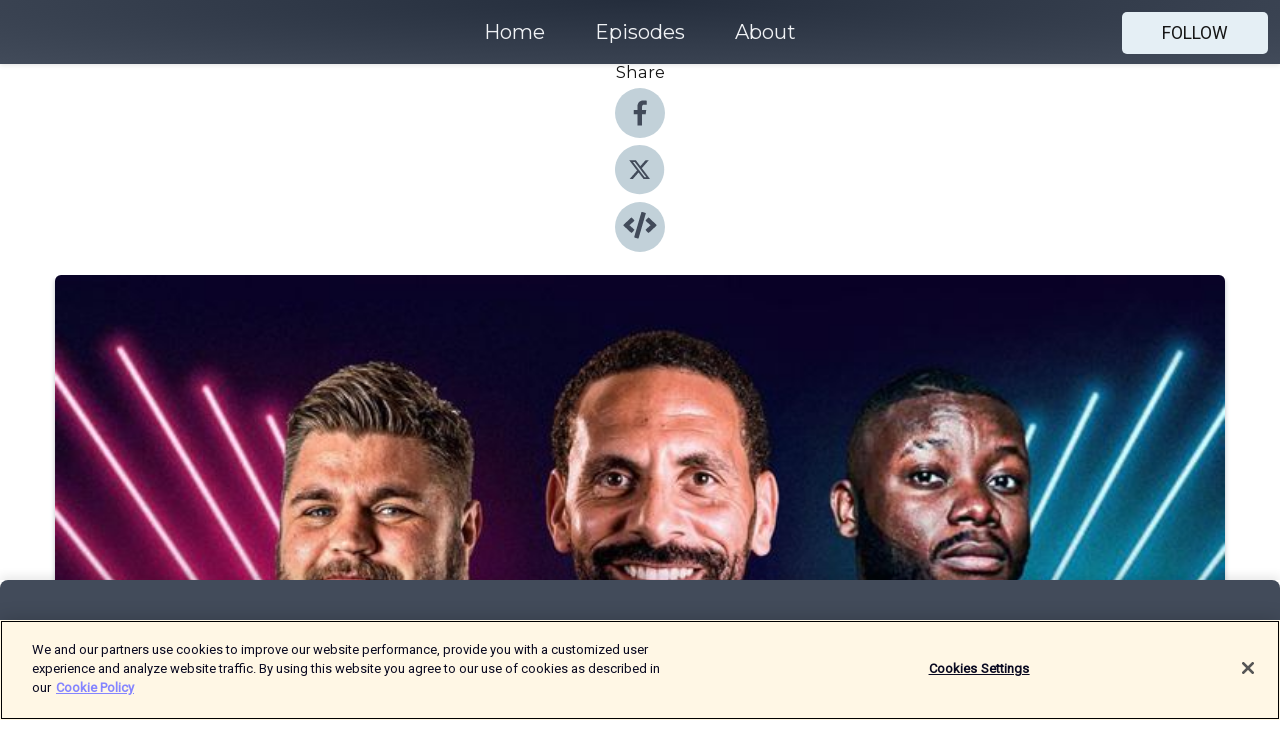

--- FILE ---
content_type: text/html; charset=utf-8
request_url: https://shows.acast.com/62e90af8d40557001270a30e/episodes/64061a52b4fca80011f72fc1?
body_size: 18612
content:
<!DOCTYPE html><html><head><meta charSet="utf-8"/><meta name="viewport" content="width=device-width"/><meta name="theme-color" content="#424b5a"/><link rel="icon" type="image/png" href="https://open-images.acast.com/shows/62e90af8d40557001270a30e/1723478977789-ab0b3357-0cc1-460b-b060-e0ea2e51ff9a.jpeg?height=32"/><link rel="stylesheet" data-href="https://fonts.googleapis.com/css?family=Roboto|Montserrat" data-optimized-fonts="true"/><link type="application/rss+xml" rel="alternate" title="Rio Ferdinand Presents" href="https://feeds.acast.com/public/shows/rio-ferdinand-presents-five"/><title>Rio &amp; Patrice Talk &#x27;Man United Attitude During 7-0 Loss Against Liverpool&#x27;  - Rio Ferdinand Presents | Acast</title><meta name="description" content="Listen to Rio &amp; Patrice Talk &#x27;Man United Attitude During 7-0 Loss Against Liverpool&#x27;  from Rio Ferdinand Presents. "/><meta name="keywords" content="Rio Ferdinand Presents,Football,Premier League,Champions League,Sports,Manchester United,Liverpool,Chelsea,Arsenal,VIBE,Five,Soccer,Rio Ferdinand,Ronaldo,Cristiano Ronaldo,Sports|Soccer, Sports|Football, News|Sports News"/><meta property="fb:app_id" content="1835552990005756"/><meta property="og:type" content="video.other"/><meta property="og:title" content="Rio &amp; Patrice Talk &#x27;Man United Attitude During 7-0 Loss Against Liverpool&#x27;  | Rio Ferdinand Presents"/><meta property="og:description" content=""/><meta property="og:image" content="https://open-images.acast.com/shows/62e90af8d40557001270a30e/1666626364292-b55e60f166fd6d6f6ccf8ee31aa902f4.jpeg?height=315"/><meta property="og:image:width" content="315"/><meta property="og:image:height" content="315"/><meta property="og:url" content="https://shows.acast.com/rio-ferdinand-presents-five/episodes/rio-patrice-talk-man-united-attitude-during-7-0-loss-against"/><meta property="og:audio" content="https://open.acast.com/public/streams/62e90af8d40557001270a30e/episodes/64061a52b4fca80011f72fc1.mp3"/><meta property="og:audio:secure_url" content="https://open.acast.com/public/streams/62e90af8d40557001270a30e/episodes/64061a52b4fca80011f72fc1.mp3"/><meta property="og:audio:type" content="audio/mpeg"/><meta name="twitter:card" content="player"/><meta name="twitter:url" content="https://shows.acast.com/rio-ferdinand-presents-five/episodes/rio-patrice-talk-man-united-attitude-during-7-0-loss-against?ref=twitter"/><meta name="twitter:title" content="Rio &amp; Patrice Talk &#x27;Man United Attitude During 7-0 Loss Against Liverpool&#x27;  | Rio Ferdinand Presents"/><meta name="twitter:site" content="@acast"/><meta name="twitter:description" content="Join Rio Ferdinand &amp;amp; his friends, who discuss all the biggest talking points from the world of football"/><meta name="twitter:image" content="https://open-images.acast.com/shows/62e90af8d40557001270a30e/1666626364292-b55e60f166fd6d6f6ccf8ee31aa902f4.jpeg?height=500"/><meta name="twitter:player" content="https://embed.acast.com/$/62e90af8d40557001270a30e/64061a52b4fca80011f72fc1??ref=twitter"/><meta name="twitter:player:width" content="400"/><meta name="twitter:player:height" content="190"/><link rel="apple-touch-icon" href="https://open-images.acast.com/shows/62e90af8d40557001270a30e/1666626364292-b55e60f166fd6d6f6ccf8ee31aa902f4.jpeg?height=60"/><link rel="apple-touch-icon" sizes="76x76" href="https://open-images.acast.com/shows/62e90af8d40557001270a30e/1666626364292-b55e60f166fd6d6f6ccf8ee31aa902f4.jpeg?height=72"/><link rel="apple-touch-icon" sizes="120x120" href="https://open-images.acast.com/shows/62e90af8d40557001270a30e/1666626364292-b55e60f166fd6d6f6ccf8ee31aa902f4.jpeg?height=120"/><link rel="apple-touch-icon" sizes="152x152" href="https://open-images.acast.com/shows/62e90af8d40557001270a30e/1666626364292-b55e60f166fd6d6f6ccf8ee31aa902f4.jpeg?height=152"/><link rel="alternate" type="application/json+oembed" href="https://shows.acast.com/api/oembed/62e90af8d40557001270a30e/64061a52b4fca80011f72fc1"/><link rel="canonical" href="https://shows.acast.com/rio-ferdinand-presents-five/episodes/rio-patrice-talk-man-united-attitude-during-7-0-loss-against"/><meta name="next-head-count" content="35"/><script type="text/javascript">
            (function (w, d, s, l, i) {
            w[l] = w[l] || []; w[l].push({
              'gtm.start':
                new Date().getTime(), event: 'gtm.js'
            }); var f = d.getElementsByTagName(s)[0],
              j = d.createElement(s), dl = l != 'dataLayer' ? '&l=' + l : ''; j.async = true; j.src =
                'https://www.googletagmanager.com/gtm.js?id=' + i + dl; f.parentNode.insertBefore(j, f);
          })(window, document, 'script', 'dataLayer', 'GTM-TN7LJVGR');</script><script type="text/javascript" src="https://cdn.cookielaw.org/consent/95cc7393-f677-4c0d-a249-abbd2bbe4231/OtAutoBlock.js"></script><script src="https://cdn.cookielaw.org/scripttemplates/otSDKStub.js" data-document-language="true" type="text/javascript" data-domain-script="95cc7393-f677-4c0d-a249-abbd2bbe4231"></script><script>function OptanonWrapper() { }</script><link rel="preload" href="/_next/static/css/21a6880349adffd5.css" as="style"/><link rel="stylesheet" href="/_next/static/css/21a6880349adffd5.css" data-n-g=""/><noscript data-n-css=""></noscript><script defer="" nomodule="" src="/_next/static/chunks/polyfills-c67a75d1b6f99dc8.js"></script><script src="/_next/static/chunks/webpack-df327beb42713f18.js" defer=""></script><script src="/_next/static/chunks/framework-0c7baedefba6b077.js" defer=""></script><script src="/_next/static/chunks/main-4e36df1213707c60.js" defer=""></script><script src="/_next/static/chunks/pages/_app-5705366bc2612c9e.js" defer=""></script><script src="/_next/static/chunks/29107295-52d5ccd9ad2558b9.js" defer=""></script><script src="/_next/static/chunks/257-d641aca84f2a97d6.js" defer=""></script><script src="/_next/static/chunks/646-2a49ecc9e97ef284.js" defer=""></script><script src="/_next/static/chunks/56-a3b1de0b6cd98599.js" defer=""></script><script src="/_next/static/chunks/pages/%5BshowId%5D/episodes/%5BepisodeId%5D-d28e1352f8cb2c35.js" defer=""></script><script src="/_next/static/IAEo1PJG76N2s-ezzkHD6/_buildManifest.js" defer=""></script><script src="/_next/static/IAEo1PJG76N2s-ezzkHD6/_ssgManifest.js" defer=""></script><style data-styled="" data-styled-version="5.3.11">.fAIITM{font-size:2rem;line-height:2rem;}/*!sc*/
data-styled.g2[id="Typography__H1-fsVRJa"]{content:"fAIITM,"}/*!sc*/
.TuejL{font-size:1.3rem;line-height:1.3rem;font-weight:bold;}/*!sc*/
data-styled.g3[id="Typography__H2-jQFsNJ"]{content:"TuejL,"}/*!sc*/
.idhiFy{font-size:1.05rem;line-height:1.05rem;}/*!sc*/
data-styled.g5[id="Typography__H4-fQhpZD"]{content:"idhiFy,"}/*!sc*/
.jsuaZQ{font-size:1rem;}/*!sc*/
data-styled.g6[id="Typography__Body-glXwcD"]{content:"jsuaZQ,"}/*!sc*/
.jzoSpE{-webkit-text-decoration:none;text-decoration:none;color:inherit;}/*!sc*/
data-styled.g13[id="Link__LinkElement-gcUHji"]{content:"jzoSpE,"}/*!sc*/
.cvUJXK.cvUJXK{font-size:1.1em;min-height:40px;min-width:146px;padding:8px 16px;overflow:hidden;display:-webkit-box;display:-webkit-flex;display:-ms-flexbox;display:flex;-webkit-text-decoration:none;text-decoration:none;-webkit-box-pack:center;-webkit-justify-content:center;-ms-flex-pack:center;justify-content:center;-webkit-transition:background-color 0.5s;transition:background-color 0.5s;border:none;}/*!sc*/
.cvUJXK.cvUJXK:hover{cursor:pointer;color:#161616;background-color:#c7d1d7;border:none;}/*!sc*/
.cvUJXK.cvUJXK:active{outline:0 !important;}/*!sc*/
.cvUJXK.cvUJXK:focus{outline:0 !important;}/*!sc*/
data-styled.g14[id="Buttons__StyledButton-evkogA"]{content:"cvUJXK,"}/*!sc*/
.bTZZBG{-webkit-align-self:center;-ms-flex-item-align:center;align-self:center;margin:0 5px;}/*!sc*/
data-styled.g15[id="Buttons__Wrapper-fDfwDG"]{content:"bTZZBG,"}/*!sc*/
.fCQIbZ{color:#161616;background-color:#e5eff5;border-radius:5px;}/*!sc*/
.fCQIbZ:focus{border-color:#161616;color:#161616;background-color:#e5eff5;border-radius:5px;}/*!sc*/
data-styled.g17[id="Buttons__ButtonBase-deOWHa"]{content:"fCQIbZ,"}/*!sc*/
.jucQmV.jucQmV{text-transform:uppercase;}/*!sc*/
data-styled.g18[id="SubscribeButton__FollowButton-kYSCrx"]{content:"jucQmV,"}/*!sc*/
.esfzLv{position:absolute;right:12px;top:12px;}/*!sc*/
data-styled.g19[id="Drawer__SubscribeWrapper-fdZssw"]{content:"esfzLv,"}/*!sc*/
.KLHJT{width:50px;height:50px;position:fixed;left:5px;top:5px;cursor:pointer;background:#e5eff5;border-radius:5px;}/*!sc*/
.KLHJT span,.KLHJT:before,.KLHJT:after{height:2px;border-radius:2px;width:40%;position:absolute;left:50%;margin-left:-25%;background:#161616;}/*!sc*/
.KLHJT span{top:50%;margin-top:-1px;text-indent:-9999px;}/*!sc*/
.KLHJT:before,.KLHJT:after{content:'';-webkit-transition:all 0.3s ease;-webkit-transition:all 0.3s ease;transition:all 0.3s ease;}/*!sc*/
.KLHJT:before{top:30%;width:30%;}/*!sc*/
.KLHJT:after{bottom:30%;width:50%;}/*!sc*/
.KLHJT span.active{display:none;}/*!sc*/
.KLHJT.active:before{-webkit-transform:rotate(135deg);-webkit-transform:rotate(135deg);-ms-transform:rotate(135deg);transform:rotate(135deg);top:45%;width:50%;}/*!sc*/
.KLHJT.active:after{-webkit-transform:rotate(-135deg);-webkit-transform:rotate(-135deg);-ms-transform:rotate(-135deg);transform:rotate(-135deg);top:45%;width:50%;}/*!sc*/
data-styled.g20[id="Drawer__Hamburger-jihBTa"]{content:"KLHJT,"}/*!sc*/
.cFMpeB .ant-drawer-header{border-bottom:0px;}/*!sc*/
.cFMpeB .ant-list-item-content-single{-webkit-box-pack:center;-webkit-justify-content:center;-ms-flex-pack:center;justify-content:center;}/*!sc*/
data-styled.g22[id="Drawer__FullDrawer-cIjuH"]{content:"cFMpeB,"}/*!sc*/
.jFRRVh{z-index:1001;display:-webkit-box;display:-webkit-flex;display:-ms-flexbox;display:flex;-webkit-box-pack:center;-webkit-justify-content:center;-ms-flex-pack:center;justify-content:center;-webkit-align-items:center;-webkit-box-align:center;-ms-flex-align:center;align-items:center;background:#424b5a;color:#F0F2F5;min-height:64px;box-shadow:0 1px 5px 0 rgba(0,0,0,0.12);background-image:radial-gradient( ellipse at top,#242d3c,#424b5a );}/*!sc*/
data-styled.g27[id="Header__TopBarElement-jCfqCz"]{content:"jFRRVh,"}/*!sc*/
.kkFmye{width:100%;position:fixed;top:0px;left:0px;right:0px;background:transparent;margin:0px;padding:0;z-index:1001;}/*!sc*/
data-styled.g30[id="Header-fhmhdH"]{content:"kkFmye,"}/*!sc*/
.cAXslU{-webkit-align-items:center;-webkit-box-align:center;-ms-flex-align:center;align-items:center;display:-webkit-box;display:-webkit-flex;display:-ms-flexbox;display:flex;-webkit-box-pack:center;-webkit-justify-content:center;-ms-flex-pack:center;justify-content:center;text-align:center;font-size:12px;line-height:12px;font-weight:bold;text-transform:uppercase;margin:5px;}/*!sc*/
data-styled.g31[id="Subscribe__IconName-joHuOw"]{content:"cAXslU,"}/*!sc*/
.fmvySL{margin:5px 10px 5px 5px;}/*!sc*/
data-styled.g32[id="Subscribe__ButtonIconName-jvvJDm"]{content:"fmvySL,"}/*!sc*/
.dxCvwz{display:-webkit-box;display:-webkit-flex;display:-ms-flexbox;display:flex;padding:2px 5px;cursor:pointer;word-break:break-all;-webkit-text-decoration:none;text-decoration:none;border:1px solid #F0F2F5;margin:0px 5px;border-radius:15px;background:#424b5a;color:#F0F2F5;}/*!sc*/
.dxCvwz path{fill:#F0F2F5;}/*!sc*/
.dxCvwz:hover{background:#F0F2F5;}/*!sc*/
.dxCvwz:hover .Subscribe__IconName-joHuOw{color:#424b5a;}/*!sc*/
.dxCvwz:hover path{fill:#424b5a;}/*!sc*/
data-styled.g33[id="Subscribe__SubscribeButton-iuXdSK"]{content:"dxCvwz,"}/*!sc*/
.iDZLbp{-webkit-align-items:center;-webkit-box-align:center;-ms-flex-align:center;align-items:center;display:-webkit-box;display:-webkit-flex;display:-ms-flexbox;display:flex;-webkit-box-pack:center;-webkit-justify-content:center;-ms-flex-pack:center;justify-content:center;margin:5px;}/*!sc*/
data-styled.g34[id="Subscribe__Icon-kulOCb"]{content:"iDZLbp,"}/*!sc*/
.jhFzSe{margin:5px 5px 5px 10px;}/*!sc*/
data-styled.g35[id="Subscribe__ButtonIcon-hylJEF"]{content:"jhFzSe,"}/*!sc*/
.dDWhIt{padding:10px 20px;background:#424b5a;color:#F0F2F5;border-top:1px solid #242d3c;background-image:radial-gradient( ellipse at top,#606978,transparent ),radial-gradient(ellipse at bottom,#242d3c,transparent);margin-bottom:calc(140px - 4px);}/*!sc*/
data-styled.g36[id="Footer-dMCvEp"]{content:"dDWhIt,"}/*!sc*/
.iboUMz{display:-webkit-box;display:-webkit-flex;display:-ms-flexbox;display:flex;-webkit-flex-direction:column;-ms-flex-direction:column;flex-direction:column;justify-items:center;-webkit-align-items:center;-webkit-box-align:center;-ms-flex-align:center;align-items:center;}/*!sc*/
data-styled.g37[id="Footer__Content-dmqHcg"]{content:"iboUMz,"}/*!sc*/
.ljxdEE{text-align:center;padding:10px 0;color:#F0F2F5;}/*!sc*/
data-styled.g38[id="Footer__FooterText-dFsehJ"]{content:"ljxdEE,"}/*!sc*/
.iQSmLw{margin-top:20px;font-size:12px;text-align:center;padding:10px 0;color:#F0F2F5;}/*!sc*/
.iQSmLw a{color:#F0F2F5;-webkit-text-decoration:underline;text-decoration:underline;}/*!sc*/
data-styled.g39[id="Footer__FooterAcastText-gtKwXx"]{content:"iQSmLw,"}/*!sc*/
.cDyTQl.cDyTQl{width:100%;margin:64px auto 0px auto;min-height:100vh;}/*!sc*/
data-styled.g41[id="DefaultLayout__Body-cLUEfV"]{content:"cDyTQl,"}/*!sc*/
.iOGpAj .ant-modal-title{-webkit-letter-spacing:0px;-moz-letter-spacing:0px;-ms-letter-spacing:0px;letter-spacing:0px;font-family:'Telegraf-Bold';font-size:1.25rem;}/*!sc*/
data-styled.g42[id="DefaultLayout__ModalStyled-gYuvQJ"]{content:"iOGpAj,"}/*!sc*/
.dYsFaX{left:0px;right:0px;height:140px;z-index:999;position:fixed;bottom:0px;box-shadow:0 -3px 10px 0 rgba(0,0,0,0.1);background-color:transparent;text-align:center;}/*!sc*/
data-styled.g43[id="DefaultLayout__PlayerFooterElement-iYPywt"]{content:"dYsFaX,"}/*!sc*/
.gXgcXL{display:block;width:100%;height:140px;border:none;top:0px;position:absolute;}/*!sc*/
data-styled.g44[id="DefaultLayout__Iframe-dGHxkF"]{content:"gXgcXL,"}/*!sc*/
*{font-family:Roboto,Verdana,Geneva,Tahoma,sans-serif;}/*!sc*/
h1,h2,h3,h4,h5,h6{font-family:Montserrat;}/*!sc*/
body{margin:0;padding:0;line-height:1.5;-webkit-font-smoothing:antialiased;}/*!sc*/
a{-webkit-text-decoration:none;text-decoration:none;}/*!sc*/
a:hover{color:inherit;}/*!sc*/
.ant-modal-mask{z-index:1001!important;}/*!sc*/
.ant-modal-wrap{z-index:1001!important;}/*!sc*/
data-styled.g45[id="sc-global-enLAFf1"]{content:"sc-global-enLAFf1,"}/*!sc*/
.kkRkKW{-webkit-transition:all 0.3s ease-in-out;transition:all 0.3s ease-in-out;}/*!sc*/
.kkRkKW path{-webkit-transition:all 0.2s ease-in-out;transition:all 0.2s ease-in-out;}/*!sc*/
.kkRkKW:hover{-webkit-transform:scale(1.1);-ms-transform:scale(1.1);transform:scale(1.1);}/*!sc*/
.kkRkKW:hover path{fill:#ffffff;}/*!sc*/
.kkRkKW:hover circle{fill:#3b5998;}/*!sc*/
data-styled.g46[id="facebook__FacebookStyled-bhyJAj"]{content:"kkRkKW,"}/*!sc*/
.fqSfOD{-webkit-transition:all 0.3s ease-in-out;transition:all 0.3s ease-in-out;}/*!sc*/
.fqSfOD path{-webkit-transition:all 0.2s ease-in-out;transition:all 0.2s ease-in-out;}/*!sc*/
.fqSfOD:hover{-webkit-transform:scale(1.1);-ms-transform:scale(1.1);transform:scale(1.1);}/*!sc*/
.fqSfOD:hover path.logo{fill:#fafafa;}/*!sc*/
.fqSfOD:hover path.background{fill:#040404;}/*!sc*/
data-styled.g47[id="twitter__TwitterStyled-iHYlhf"]{content:"fqSfOD,"}/*!sc*/
.hIgNOY{-webkit-transition:all 0.3s ease-in-out;transition:all 0.3s ease-in-out;}/*!sc*/
.hIgNOY path{-webkit-transition:all 0.2s ease-in-out;transition:all 0.2s ease-in-out;}/*!sc*/
.hIgNOY:hover{-webkit-transform:scale(1.1);-ms-transform:scale(1.1);transform:scale(1.1);}/*!sc*/
.hIgNOY:hover path{fill:#ffffff;}/*!sc*/
.hIgNOY:hover circle{fill:#00bfa5;}/*!sc*/
data-styled.g48[id="embed__EmbedStyled-hGbveb"]{content:"hIgNOY,"}/*!sc*/
.fulAmV{display:-webkit-box;display:-webkit-flex;display:-ms-flexbox;display:flex;padding:0;list-style:none;-webkit-box-pack:center;-webkit-justify-content:center;-ms-flex-pack:center;justify-content:center;-webkit-align-items:center;-webkit-box-align:center;-ms-flex-align:center;align-items:center;-webkit-flex-direction:column;-ms-flex-direction:column;flex-direction:column;}/*!sc*/
.fulAmV li{margin:0 10px;}/*!sc*/
data-styled.g51[id="Socials__SocialIcons-gdSusr"]{content:"fulAmV,"}/*!sc*/
.dDciAv{text-align:center;color:#161616;}/*!sc*/
data-styled.g52[id="Socials__ItemTitle-dkqnEN"]{content:"dDciAv,"}/*!sc*/
.gzSlQB span[role='img']{margin-right:1rem;}/*!sc*/
.gzSlQB.gzSlQB{height:auto;font-size:1.1rem;border:0px !important;color:#161616;background-color:#e5eff5;border:none;border-radius:5px;}/*!sc*/
.gzSlQB.gzSlQB:hover{-webkit-transform:scale(1.03);-ms-transform:scale(1.03);transform:scale(1.03);cursor:pointer;color:#161616;}/*!sc*/
data-styled.g53[id="PlayButton__PlayButtonStyled-PLKwP"]{content:"gzSlQB,"}/*!sc*/
.ioAIAL{-webkit-align-items:flex-start !important;-webkit-box-align:flex-start !important;-ms-flex-align:flex-start !important;align-items:flex-start !important;-webkit-box-pack:start;-webkit-justify-content:flex-start;-ms-flex-pack:start;justify-content:flex-start;background-color:#fefefe;border-radius:8px;padding:10px 15px !important;margin-top:6px;}/*!sc*/
.ioAIAL .ant-list-item-action{display:-webkit-inline-box;display:-webkit-inline-flex;display:-ms-inline-flexbox;display:inline-flex;-webkit-align-items:center;-webkit-box-align:center;-ms-flex-align:center;align-items:center;margin-inline-start:12px !important;}/*!sc*/
.ioAIAL .ant-list-item-action li{height:100%;display:-webkit-box;display:-webkit-flex;display:-ms-flexbox;display:flex;-webkit-align-items:center;-webkit-box-align:center;-ms-flex-align:center;align-items:center;-webkit-box-pack:center;-webkit-justify-content:center;-ms-flex-pack:center;justify-content:center;}/*!sc*/
data-styled.g54[id="EpisodeListItem__ListItemStyled-iBBHlu"]{content:"ioAIAL,"}/*!sc*/
.iiDLiW{margin-bottom:0.1em;font-weight:bold;}/*!sc*/
data-styled.g55[id="EpisodeListItem__TitleStyled-bnvvwp"]{content:"iiDLiW,"}/*!sc*/
.bUVPdL{width:98px;height:98px;margin-right:10px;border-radius:8px;}/*!sc*/
data-styled.g56[id="EpisodeListItem__EpisodeCover-dETuO"]{content:"bUVPdL,"}/*!sc*/
.jSKFLZ{word-break:break-word;word-wrap:break-word;overflow-wrap:break-word;margin:15px 0px 5px 0px;line-height:21px;height:40px;overflow:hidden;text-overflow:ellipsis;-webkit-line-clamp:2;display:-webkit-box;-webkit-box-orient:vertical;color:#424B5A;}/*!sc*/
data-styled.g57[id="EpisodeListItem__FeatCardSummary-ixygAI"]{content:"jSKFLZ,"}/*!sc*/
.ibWqjy{display:-webkit-box;display:-webkit-flex;display:-ms-flexbox;display:flex;-webkit-flex-direction:column;-ms-flex-direction:column;flex-direction:column;-webkit-box-pack:top;-webkit-justify-content:top;-ms-flex-pack:top;justify-content:top;width:100%;min-height:98px;}/*!sc*/
data-styled.g58[id="EpisodeListItem__EpisodeInfo-dMuDjN"]{content:"ibWqjy,"}/*!sc*/
.hVOIhM{font-size:12px;color:#424B5A;padding:5px 10px 5px 0px;}/*!sc*/
.hVOIhM span[role='img']{margin-right:5px;}/*!sc*/
data-styled.g59[id="EpisodeListItem__Duration-ZldaQ"]{content:"hVOIhM,"}/*!sc*/
.fuCtWx{font-size:12px;color:#424B5A;padding:5px 10px;}/*!sc*/
.fuCtWx span[role='img']{margin-right:5px;}/*!sc*/
data-styled.g60[id="EpisodeListItem__DatePublish-ibxPoH"]{content:"fuCtWx,"}/*!sc*/
.HauGd{font-size:12px;color:#424B5A;padding:5px 10px;}/*!sc*/
data-styled.g61[id="EpisodeListItem__Seasons-cKCWbE"]{content:"HauGd,"}/*!sc*/
.inYIcH{padding:15px 10px;border-top:slimBorder;border-right:slimBorder;border-left:slimBorder;border-bottom:none;text-align:justify;max-height:150px;overflow:hidden;border-radius:4px;box-shadow:inset 0 -10px 10px -10px rgba(0,0,0,0.25);}/*!sc*/
data-styled.g63[id="EpisodeSummary__Wrapper-fDPOry"]{content:"inYIcH,"}/*!sc*/
.jlpHIe{margin:0 5px;}/*!sc*/
data-styled.g65[id="Episode__Dot-crDYYK"]{content:"jlpHIe,"}/*!sc*/
.gkykcU{max-width:1200px;margin:30px auto;padding:0 15px;}/*!sc*/
data-styled.g66[id="Episode__Wrapper-kRXjvm"]{content:"gkykcU,"}/*!sc*/
.cVEzJV{position:relative;padding-bottom:100%;display:block;box-shadow:#bdc3c7 0 5px 5px;width:100%;margin:0 auto;}/*!sc*/
data-styled.g67[id="Episode__Cover-kvqYbk"]{content:"cVEzJV,"}/*!sc*/
.lclhAL{position:absolute;left:0;height:auto;width:100%;border-radius:6px;-webkit-transition:all 0.5s ease-in;transition:all 0.5s ease-in;}/*!sc*/
data-styled.g68[id="Episode__Image-hfuGvq"]{content:"lclhAL,"}/*!sc*/
.eeFwQc{padding:15px 0 15px 0;margin:0px 0px;}/*!sc*/
data-styled.g69[id="Episode__TitleWrapper-iSiqHS"]{content:"eeFwQc,"}/*!sc*/
.glAVQZ{display:-webkit-box;display:-webkit-flex;display:-ms-flexbox;display:flex;-webkit-flex-direction:row;-ms-flex-direction:row;flex-direction:row;-webkit-align-items:center;-webkit-box-align:center;-ms-flex-align:center;align-items:center;-webkit-box-pack:justify;-webkit-justify-content:space-between;-ms-flex-pack:justify;justify-content:space-between;width:100%;padding-right:30px;}/*!sc*/
data-styled.g70[id="Episode__EpisodeInfoWrapperWithButton-elobSB"]{content:"glAVQZ,"}/*!sc*/
.hcCOhk{display:-webkit-box;display:-webkit-flex;display:-ms-flexbox;display:flex;margin-right:15px;}/*!sc*/
data-styled.g71[id="Episode__EpisodeInfoWrapper-faoqtZ"]{content:"hcCOhk,"}/*!sc*/
.GFrje{display:block;margin-bottom:5px;}/*!sc*/
data-styled.g72[id="Episode__DatePublish-eUcRXA"]{content:"GFrje,"}/*!sc*/
.ZGbYc{margin:5vh 0;}/*!sc*/
data-styled.g73[id="Episode__MoreEpisodes-kFxnzW"]{content:"ZGbYc,"}/*!sc*/
.jmTpns{display:-webkit-box;display:-webkit-flex;display:-ms-flexbox;display:flex;text-align:center;-webkit-box-pack:center;-webkit-justify-content:center;-ms-flex-pack:center;justify-content:center;margin-top:20px;margin-bottom:-10px;}/*!sc*/
data-styled.g75[id="Episode__ButtonWrapper-iVKpxA"]{content:"jmTpns,"}/*!sc*/
</style><link rel="stylesheet" href="https://fonts.googleapis.com/css?family=Roboto|Montserrat"/></head><body><div id="__next"><section class="ant-layout css-17eed5t"><header class="Header-fhmhdH kkFmye"><div class="Header__TopBarElement-jCfqCz jFRRVh"><div class="ant-row ant-row-end css-17eed5t"><div class="Drawer__Hamburger-jihBTa KLHJT"><span class=""></span></div><div class="Drawer__SubscribeWrapper-fdZssw esfzLv"><div><button id="drawer-follow-button" type="button" class="ant-btn css-17eed5t ant-btn-default Buttons__StyledButton-evkogA cvUJXK Buttons__ButtonBase-deOWHa SubscribeButton__FollowButton-kYSCrx fCQIbZ jucQmV"><span class="Buttons__Wrapper-fDfwDG bTZZBG">Follow</span></button></div></div></div></div></header><main class="ant-layout-content DefaultLayout__Body-cLUEfV cDyTQl css-17eed5t"><div class="Episode__Wrapper-kRXjvm gkykcU"><div class="ant-row ant-row-center css-17eed5t" style="margin-left:-10px;margin-right:-10px"><div style="padding-left:10px;padding-right:10px" class="ant-col ant-col-xs-0 ant-col-sm-0 ant-col-md-2 css-17eed5t"><div><h4 class="Typography__H4-fQhpZD Socials__ItemTitle-dkqnEN idhiFy dDciAv">Share</h4><ul class="Socials__SocialIcons-gdSusr fulAmV"><li id="share-icon-facebook"><a href="http://www.facebook.com/sharer/sharer.php?u=https://shows.acast.com/rio-ferdinand-presents-five/episodes/rio-patrice-talk-man-united-attitude-during-7-0-loss-against" target="_blank" rel="noopener noreferrer"><svg viewBox="-384 -256 1024 1024" width="50" height="50" class="facebook__FacebookStyled-bhyJAj kkRkKW"><circle cx="128" cy="256" r="512" fill="#C2D1D9"></circle><path fill="#424B5A" d="M76.7 512V283H0v-91h76.7v-71.7C76.7 42.4 124.3 0 193.8 0c33.3 0 61.9 2.5 70.2 3.6V85h-48.2c-37.8 0-45.1 18-45.1 44.3V192H256l-11.7 91h-73.6v229"></path></svg></a></li><li id="share-icon-twitter"><a href="http://x.com/intent/tweet?url=https://shows.acast.com/rio-ferdinand-presents-five/episodes/rio-patrice-talk-man-united-attitude-during-7-0-loss-against&amp;via=acast&amp;text=Rio Ferdinand Presents" target="_blank" rel="noopener noreferrer"><svg xmlns="http://www.w3.org/2000/svg" shape-rendering="geometricPrecision" text-rendering="geometricPrecision" image-rendering="optimizeQuality" fill-rule="evenodd" clip-rule="evenodd" viewBox="0 0 520 520" width="50" height="50" class="twitter__TwitterStyled-iHYlhf fqSfOD"><path class="background" fill="#C2D1D9" d="M256 0c141.385 0 256 114.615 256 256S397.385 512 256 512 0 397.385 0 256 114.615 0 256 0z"></path><path class="logo" fill="#424B5A" fill-rule="nonzero" d="M318.64 157.549h33.401l-72.973 83.407 85.85 113.495h-67.222l-52.647-68.836-60.242 68.836h-33.423l78.052-89.212-82.354-107.69h68.924l47.59 62.917 55.044-62.917zm-11.724 176.908h18.51L205.95 176.493h-19.86l120.826 157.964z"></path></svg></a></li><li id="share-icon-embed"><a><svg viewBox="-160 -190 960 960" width="50" height="50" class="embed__EmbedStyled-hGbveb hIgNOY"><circle cx="320" cy="290" r="480" fill="#C2D1D9"></circle><path fill="#424B5A" d="M278.9 511.5l-61-17.7c-6.4-1.8-10-8.5-8.2-14.9L346.2 8.7c1.8-6.4 8.5-10 14.9-8.2l61 17.7c6.4 1.8 10 8.5 8.2 14.9L293.8 503.3c-1.9 6.4-8.5 10.1-14.9 8.2zm-114-112.2l43.5-46.4c4.6-4.9 4.3-12.7-.8-17.2L117 256l90.6-79.7c5.1-4.5 5.5-12.3.8-17.2l-43.5-46.4c-4.5-4.8-12.1-5.1-17-.5L3.8 247.2c-5.1 4.7-5.1 12.8 0 17.5l144.1 135.1c4.9 4.6 12.5 4.4 17-.5zm327.2.6l144.1-135.1c5.1-4.7 5.1-12.8 0-17.5L492.1 112.1c-4.8-4.5-12.4-4.3-17 .5L431.6 159c-4.6 4.9-4.3 12.7.8 17.2L523 256l-90.6 79.7c-5.1 4.5-5.5 12.3-.8 17.2l43.5 46.4c4.5 4.9 12.1 5.1 17 .6z"></path></svg></a></li></ul></div></div><div style="padding-left:10px;padding-right:10px" class="ant-col ant-col-xs-12 ant-col-sm-12 ant-col-md-6 css-17eed5t"><div class="Episode__Cover-kvqYbk cVEzJV"><img src="https://open-images.acast.com/shows/62e90af8d40557001270a30e/1666626364292-b55e60f166fd6d6f6ccf8ee31aa902f4.jpeg?height=750" alt="cover art for Rio &amp; Patrice Talk &#x27;Man United Attitude During 7-0 Loss Against Liverpool&#x27; " class="Episode__Image-hfuGvq lclhAL"/></div><br/><button episode="[object Object]" type="button" class="ant-btn css-17eed5t ant-btn-default ant-btn-lg ant-btn-block PlayButton__PlayButtonStyled-PLKwP gzSlQB"><span role="img" aria-label="play-circle" class="anticon anticon-play-circle"><svg viewBox="64 64 896 896" focusable="false" data-icon="play-circle" width="1em" height="1em" fill="currentColor" aria-hidden="true"><path d="M512 64C264.6 64 64 264.6 64 512s200.6 448 448 448 448-200.6 448-448S759.4 64 512 64zm144.1 454.9L437.7 677.8a8.02 8.02 0 01-12.7-6.5V353.7a8 8 0 0112.7-6.5L656.1 506a7.9 7.9 0 010 12.9z"></path></svg></span>Play</button></div><div style="padding-left:10px;padding-right:10px" class="ant-col ant-col-xs-24 ant-col-sm-24 ant-col-md-16 css-17eed5t"><div class="ant-row css-17eed5t"><h1 class="Typography__H1-fsVRJa fAIITM">Rio Ferdinand Presents</h1></div><div class="ant-row css-17eed5t"><div class="Episode__TitleWrapper-iSiqHS eeFwQc"><h2 class="Typography__H2-jQFsNJ TuejL">Rio &amp; Patrice Talk &#x27;Man United Attitude During 7-0 Loss Against Liverpool&#x27; </h2><div class="Episode__EpisodeInfoWrapperWithButton-elobSB glAVQZ"><div class="Episode__EpisodeInfoWrapper-faoqtZ hcCOhk"><div class="Episode__Dot-crDYYK jlpHIe">•</div><time dateTime="2023-03-06T16:52:33.868Z" class="Episode__DatePublish-eUcRXA GFrje">Monday, March 6, 2023</time></div></div></div></div><div class="EpisodeSummary__Wrapper-fDPOry inYIcH"><div></div></div><button type="button" class="ant-btn css-17eed5t ant-btn-text"><span role="img" aria-label="caret-down" class="anticon anticon-caret-down"><svg viewBox="0 0 1024 1024" focusable="false" data-icon="caret-down" width="1em" height="1em" fill="currentColor" aria-hidden="true"><path d="M840.4 300H183.6c-19.7 0-30.7 20.8-18.5 35l328.4 380.8c9.4 10.9 27.5 10.9 37 0L858.9 335c12.2-14.2 1.2-35-18.5-35z"></path></svg></span>Show more</button><div class="Episode__ButtonWrapper-iVKpxA jmTpns"></div><div class="ant-row ant-row-left css-17eed5t" style="margin-top:-5px;margin-bottom:-5px"><a href="https://feeds.acast.com/public/shows/rio-ferdinand-presents-five" id="subscribe-item-RSS" target="_blank" rel="noopener noreferrer nofollow" class="Subscribe__SubscribeButton-iuXdSK dxCvwz"><div class="Subscribe__Icon-kulOCb Subscribe__ButtonIcon-hylJEF iDZLbp jhFzSe"><svg viewBox="0 0 40 40" width="15" height="15"><path fill-rule="evenodd" clip-rule="evenodd" d="M1.48178 0.000801672C22.4588 0.750313 39.2494 17.6483 39.9992 38.5179C40.026 39.3216 39.3744 39.991 38.571 39.9998H34.2863C33.5186 39.9998 32.8938 39.3841 32.8581 38.616C32.1529 21.5491 18.4598 7.84699 1.39252 7.1507C0.615921 7.11506 0.00892639 6.49006 0.00892639 5.72248V1.42902C0.00892639 0.625313 0.678406 -0.0260538 1.48178 0.000801672ZM27.1184 38.4915C26.3686 24.6912 15.3177 13.6224 1.49963 12.8724C0.687332 12.828 0 13.4798 0 14.3006V18.5946C0 19.3441 0.580215 19.9779 1.33003 20.0228C11.3098 20.6741 19.3167 28.6546 19.9684 38.661C20.013 39.411 20.6468 39.991 21.3966 39.991H25.6902C26.5114 39.991 27.163 39.3035 27.1184 38.4915ZM11.4436 34.2781C11.4436 37.4383 8.88177 39.991 5.73075 39.991C2.57973 39.991 0.00892639 37.429 0.00892639 34.2781C0.00892639 31.1273 2.5708 28.5653 5.72182 28.5653C8.87284 28.5653 11.4436 31.118 11.4436 34.2781Z" fill="white"></path></svg></div><div class="Typography__Body-glXwcD Subscribe__IconName-joHuOw Subscribe__ButtonIconName-jvvJDm jsuaZQ cAXslU fmvySL">RSS</div></a></div></div></div><div class="Episode__MoreEpisodes-kFxnzW ZGbYc"><div><div class="ant-row ant-row-space-between css-17eed5t"><h4 class="Typography__H4-fQhpZD idhiFy">More episodes</h4><a href="/rio-ferdinand-presents-five/episodes" class="Link__LinkElement-gcUHji jzoSpE"><h4 class="Typography__H4-fQhpZD idhiFy">View all episodes</h4></a></div><div class="ant-list ant-list-split css-17eed5t"><div class="ant-spin-nested-loading css-17eed5t"><div class="ant-spin-container"><ul class="ant-list-items"><li class="ant-list-item EpisodeListItem__ListItemStyled-iBBHlu ioAIAL"><a id="episode-card-If_Carrick_gets_Champions_League_-_any_other_manager_is_a_BIG_RISK!_|_Why_Kobbie_Mainoo_THRIVED" href="/rio-ferdinand-presents-five/episodes/if-carrick-gets-champions-league-any-other-manager-is-a-big" class="Link__LinkElement-gcUHji jzoSpE"><span class="ant-avatar ant-avatar-circle ant-avatar-image EpisodeListItem__EpisodeCover-dETuO bUVPdL css-17eed5t"><img src="https://open-images.acast.com/shows/62e90af8d40557001270a30e/1768840347615-893d9bfa-6760-4478-8f71-df1c9da9b3fd.jpeg?height=250"/></span></a><div class="EpisodeListItem__EpisodeInfo-dMuDjN ibWqjy"><a id="episode-card-If_Carrick_gets_Champions_League_-_any_other_manager_is_a_BIG_RISK!_|_Why_Kobbie_Mainoo_THRIVED" href="/rio-ferdinand-presents-five/episodes/if-carrick-gets-champions-league-any-other-manager-is-a-big" class="Link__LinkElement-gcUHji jzoSpE"><h2 class="Typography__H2-jQFsNJ EpisodeListItem__TitleStyled-bnvvwp TuejL iiDLiW">If Carrick gets Champions League - any other manager is a BIG RISK! | Why Kobbie Mainoo THRIVED</h2></a><div><span class="EpisodeListItem__Duration-ZldaQ hVOIhM"><span role="img" aria-label="clock-circle" class="anticon anticon-clock-circle"><svg viewBox="64 64 896 896" focusable="false" data-icon="clock-circle" width="1em" height="1em" fill="currentColor" aria-hidden="true"><path d="M512 64C264.6 64 64 264.6 64 512s200.6 448 448 448 448-200.6 448-448S759.4 64 512 64zm0 820c-205.4 0-372-166.6-372-372s166.6-372 372-372 372 166.6 372 372-166.6 372-372 372z"></path><path d="M686.7 638.6L544.1 535.5V288c0-4.4-3.6-8-8-8H488c-4.4 0-8 3.6-8 8v275.4c0 2.6 1.2 5 3.3 6.5l165.4 120.6c3.6 2.6 8.6 1.8 11.2-1.7l28.6-39c2.6-3.7 1.8-8.7-1.8-11.2z"></path></svg></span> <!-- -->57:15</span>|<time dateTime="2026-01-19T16:35:08.505Z" class="EpisodeListItem__DatePublish-ibxPoH fuCtWx"><span role="img" aria-label="calendar" class="anticon anticon-calendar"><svg viewBox="64 64 896 896" focusable="false" data-icon="calendar" width="1em" height="1em" fill="currentColor" aria-hidden="true"><path d="M880 184H712v-64c0-4.4-3.6-8-8-8h-56c-4.4 0-8 3.6-8 8v64H384v-64c0-4.4-3.6-8-8-8h-56c-4.4 0-8 3.6-8 8v64H144c-17.7 0-32 14.3-32 32v664c0 17.7 14.3 32 32 32h736c17.7 0 32-14.3 32-32V216c0-17.7-14.3-32-32-32zm-40 656H184V460h656v380zM184 392V256h128v48c0 4.4 3.6 8 8 8h56c4.4 0 8-3.6 8-8v-48h256v48c0 4.4 3.6 8 8 8h56c4.4 0 8-3.6 8-8v-48h128v136H184z"></path></svg></span> <!-- -->Monday, January 19, 2026</time><span class="EpisodeListItem__Seasons-cKCWbE HauGd"></span></div><div class="EpisodeListItem__FeatCardSummary-ixygAI jSKFLZ">After Michael Carrick brought the “feel-good” factor back to Old Trafford with a victory over rivals Manchester City - Rio is joined by Ste Howson and Joel Beya to analyse what made such a positive difference.There’s a discussion about whether the comments made by Paul Scholes about Lisandro Martinez were “too personal” and why Roy Keane was so negative about Jonny Evans appointment. Tactically - Ste and Rio analyse why the players were so successful at preventing Pep Guardiola’s side from creating many chances and how Carrick was able to extract the best of Kobbie Mainoo, Casemiro and Bruno Fernandes.After many fans online started comparing the stats of Matheus Cunha and Bukayo Saka - the trio debate whether Saka needs to improve his output this season, why Oliver Glasner has fallen out with the Crystal Palace board and why Sadio Mane saved African football following the unprecedented scenes at the end of the AFCON final.</div></div><ul class="ant-list-item-action"><li><button episode="[object Object]" type="button" class="ant-btn css-17eed5t ant-btn-default ant-btn-lg PlayButton__PlayButtonStyled-PLKwP gzSlQB"><span role="img" aria-label="play-circle" class="anticon anticon-play-circle"><svg viewBox="64 64 896 896" focusable="false" data-icon="play-circle" width="1em" height="1em" fill="currentColor" aria-hidden="true"><path d="M512 64C264.6 64 64 264.6 64 512s200.6 448 448 448 448-200.6 448-448S759.4 64 512 64zm144.1 454.9L437.7 677.8a8.02 8.02 0 01-12.7-6.5V353.7a8 8 0 0112.7-6.5L656.1 506a7.9 7.9 0 010 12.9z"></path></svg></span>Play</button></li></ul></li><li class="ant-list-item EpisodeListItem__ListItemStyled-iBBHlu ioAIAL"><a id="episode-card-Asamoah_Gyan:_I_was_8th_highest_paid_player_in_world!_Why_AFCON_should_be_moved" href="/rio-ferdinand-presents-five/episodes/asamoah-gyan-i-was-8th-highest-paid-player-in-world-why-afco" class="Link__LinkElement-gcUHji jzoSpE"><span class="ant-avatar ant-avatar-circle ant-avatar-image EpisodeListItem__EpisodeCover-dETuO bUVPdL css-17eed5t"><img src="https://open-images.acast.com/shows/62e90af8d40557001270a30e/1768477827874-e4b1bd17-9215-4914-afa6-73d0fdc01d71.jpeg?height=250"/></span></a><div class="EpisodeListItem__EpisodeInfo-dMuDjN ibWqjy"><a id="episode-card-Asamoah_Gyan:_I_was_8th_highest_paid_player_in_world!_Why_AFCON_should_be_moved" href="/rio-ferdinand-presents-five/episodes/asamoah-gyan-i-was-8th-highest-paid-player-in-world-why-afco" class="Link__LinkElement-gcUHji jzoSpE"><h2 class="Typography__H2-jQFsNJ EpisodeListItem__TitleStyled-bnvvwp TuejL iiDLiW">Asamoah Gyan: I was 8th highest paid player in world! Why AFCON should be moved</h2></a><div><span class="EpisodeListItem__Duration-ZldaQ hVOIhM"><span role="img" aria-label="clock-circle" class="anticon anticon-clock-circle"><svg viewBox="64 64 896 896" focusable="false" data-icon="clock-circle" width="1em" height="1em" fill="currentColor" aria-hidden="true"><path d="M512 64C264.6 64 64 264.6 64 512s200.6 448 448 448 448-200.6 448-448S759.4 64 512 64zm0 820c-205.4 0-372-166.6-372-372s166.6-372 372-372 372 166.6 372 372-166.6 372-372 372z"></path><path d="M686.7 638.6L544.1 535.5V288c0-4.4-3.6-8-8-8H488c-4.4 0-8 3.6-8 8v275.4c0 2.6 1.2 5 3.3 6.5l165.4 120.6c3.6 2.6 8.6 1.8 11.2-1.7l28.6-39c2.6-3.7 1.8-8.7-1.8-11.2z"></path></svg></span> <!-- -->36:24</span>|<time dateTime="2026-01-15T11:51:05.699Z" class="EpisodeListItem__DatePublish-ibxPoH fuCtWx"><span role="img" aria-label="calendar" class="anticon anticon-calendar"><svg viewBox="64 64 896 896" focusable="false" data-icon="calendar" width="1em" height="1em" fill="currentColor" aria-hidden="true"><path d="M880 184H712v-64c0-4.4-3.6-8-8-8h-56c-4.4 0-8 3.6-8 8v64H384v-64c0-4.4-3.6-8-8-8h-56c-4.4 0-8 3.6-8 8v64H144c-17.7 0-32 14.3-32 32v664c0 17.7 14.3 32 32 32h736c17.7 0 32-14.3 32-32V216c0-17.7-14.3-32-32-32zm-40 656H184V460h656v380zM184 392V256h128v48c0 4.4 3.6 8 8 8h56c4.4 0 8-3.6 8-8v-48h256v48c0 4.4 3.6 8 8 8h56c4.4 0 8-3.6 8-8v-48h128v136H184z"></path></svg></span> <!-- -->Thursday, January 15, 2026</time><span class="EpisodeListItem__Seasons-cKCWbE HauGd"></span></div><div class="EpisodeListItem__FeatCardSummary-ixygAI jSKFLZ">Asamoah Gyan sits down for a special episode of Rio Presents exploring how he became one of the highest paid players in the world and the pitfalls that come with money and fame in such quantities. Both Gyan and Rio are strident in their belief that AFCON should be treated in the same way as other major continental tournaments (Euros and Copa America) rather than being played during the European domestic football season. Gyan reveals how confidence helped build him into the most recognised face in Ghana along with the struggles he faces when dealing with that level of fame. He also reveals the pressure a letter from Nelson Mandela added to his Ghanaian team during the first World Cup to be held in Africa and discusses why players from the continent aren’t respected in the same way as their European or South American counterparts. </div></div><ul class="ant-list-item-action"><li><button episode="[object Object]" type="button" class="ant-btn css-17eed5t ant-btn-default ant-btn-lg PlayButton__PlayButtonStyled-PLKwP gzSlQB"><span role="img" aria-label="play-circle" class="anticon anticon-play-circle"><svg viewBox="64 64 896 896" focusable="false" data-icon="play-circle" width="1em" height="1em" fill="currentColor" aria-hidden="true"><path d="M512 64C264.6 64 64 264.6 64 512s200.6 448 448 448 448-200.6 448-448S759.4 64 512 64zm144.1 454.9L437.7 677.8a8.02 8.02 0 01-12.7-6.5V353.7a8 8 0 0112.7-6.5L656.1 506a7.9 7.9 0 010 12.9z"></path></svg></span>Play</button></li></ul></li><li class="ant-list-item EpisodeListItem__ListItemStyled-iBBHlu ioAIAL"><a id="episode-card-Reaction_to_Michael_Carrick_Interim_Manager!_Players_need_confidence_and_freedom_like_Shea_Lacey" href="/rio-ferdinand-presents-five/episodes/reaction-to-michael-carrick-interim-manager-players-need-con" class="Link__LinkElement-gcUHji jzoSpE"><span class="ant-avatar ant-avatar-circle ant-avatar-image EpisodeListItem__EpisodeCover-dETuO bUVPdL css-17eed5t"><img src="https://open-images.acast.com/shows/62e90af8d40557001270a30e/1768239013406-17a77229-1adc-4b4e-a336-969665ad91ec.jpeg?height=250"/></span></a><div class="EpisodeListItem__EpisodeInfo-dMuDjN ibWqjy"><a id="episode-card-Reaction_to_Michael_Carrick_Interim_Manager!_Players_need_confidence_and_freedom_like_Shea_Lacey" href="/rio-ferdinand-presents-five/episodes/reaction-to-michael-carrick-interim-manager-players-need-con" class="Link__LinkElement-gcUHji jzoSpE"><h2 class="Typography__H2-jQFsNJ EpisodeListItem__TitleStyled-bnvvwp TuejL iiDLiW">Reaction to Michael Carrick Interim Manager! Players need confidence and freedom like Shea Lacey</h2></a><div><span class="EpisodeListItem__Duration-ZldaQ hVOIhM"><span role="img" aria-label="clock-circle" class="anticon anticon-clock-circle"><svg viewBox="64 64 896 896" focusable="false" data-icon="clock-circle" width="1em" height="1em" fill="currentColor" aria-hidden="true"><path d="M512 64C264.6 64 64 264.6 64 512s200.6 448 448 448 448-200.6 448-448S759.4 64 512 64zm0 820c-205.4 0-372-166.6-372-372s166.6-372 372-372 372 166.6 372 372-166.6 372-372 372z"></path><path d="M686.7 638.6L544.1 535.5V288c0-4.4-3.6-8-8-8H488c-4.4 0-8 3.6-8 8v275.4c0 2.6 1.2 5 3.3 6.5l165.4 120.6c3.6 2.6 8.6 1.8 11.2-1.7l28.6-39c2.6-3.7 1.8-8.7-1.8-11.2z"></path></svg></span> <!-- -->53:14</span>|<time dateTime="2026-01-12T17:32:04.830Z" class="EpisodeListItem__DatePublish-ibxPoH fuCtWx"><span role="img" aria-label="calendar" class="anticon anticon-calendar"><svg viewBox="64 64 896 896" focusable="false" data-icon="calendar" width="1em" height="1em" fill="currentColor" aria-hidden="true"><path d="M880 184H712v-64c0-4.4-3.6-8-8-8h-56c-4.4 0-8 3.6-8 8v64H384v-64c0-4.4-3.6-8-8-8h-56c-4.4 0-8 3.6-8 8v64H144c-17.7 0-32 14.3-32 32v664c0 17.7 14.3 32 32 32h736c17.7 0 32-14.3 32-32V216c0-17.7-14.3-32-32-32zm-40 656H184V460h656v380zM184 392V256h128v48c0 4.4 3.6 8 8 8h56c4.4 0 8-3.6 8-8v-48h256v48c0 4.4 3.6 8 8 8h56c4.4 0 8-3.6 8-8v-48h128v136H184z"></path></svg></span> <!-- -->Monday, January 12, 2026</time><span class="EpisodeListItem__Seasons-cKCWbE HauGd"></span></div><div class="EpisodeListItem__FeatCardSummary-ixygAI jSKFLZ">Ste Howson and Joel Beya join Rio in the aftermath of a torrid Manchester United performance against Brighton and an amazing El Clasico in Saudi Arabia. There’s analysis of what Rio’s former team mate, Michael Carrick needs to bring to the role after he’s expected to be named interim manager until the end of the season and Rio analyses what Shea Lacey has shown in his limited first team appearances that separates him from his team mates.There’s a call for senior people like Jason Wilcox and Omar Berrada to speak about the decisions they've taken and become more visible for the fans and Rio lays out an argument for appointing Roberto De Zerbi in the summer.With all the signs pointing to a change in formation away from Ruben Amorim’s 3-4-3 - Rio and Ste look at two players they think will thrive in a 4-2-3-1 system along with how best to use Bruno Fernandes.Rio shares his experience of being on the training ground with Liam Rosenior, the importance of the new Chelsea manager getting better performances from Cole Palmer and Ste shares the footballing journey of Macclesfield’s Isaac Buckley-Ricketts who played for him at Stretford Paddock after winning tournaments with England Under 19s before climbing back up the football Pyramid and scoring in the biggest FA Cup shock in history as his side beat the holders Crystal Palace.</div></div><ul class="ant-list-item-action"><li><button episode="[object Object]" type="button" class="ant-btn css-17eed5t ant-btn-default ant-btn-lg PlayButton__PlayButtonStyled-PLKwP gzSlQB"><span role="img" aria-label="play-circle" class="anticon anticon-play-circle"><svg viewBox="64 64 896 896" focusable="false" data-icon="play-circle" width="1em" height="1em" fill="currentColor" aria-hidden="true"><path d="M512 64C264.6 64 64 264.6 64 512s200.6 448 448 448 448-200.6 448-448S759.4 64 512 64zm144.1 454.9L437.7 677.8a8.02 8.02 0 01-12.7-6.5V353.7a8 8 0 0112.7-6.5L656.1 506a7.9 7.9 0 010 12.9z"></path></svg></span>Play</button></li></ul></li><li class="ant-list-item EpisodeListItem__ListItemStyled-iBBHlu ioAIAL"><a id="episode-card-What_next_for_Manchester_United?_Insight_into_Darren_Fletcher_and_Jason_Wilcox_after_Amorim_Sacking" href="/rio-ferdinand-presents-five/episodes/what-next-for-manchester-united-insight-into-darren-fletcher" class="Link__LinkElement-gcUHji jzoSpE"><span class="ant-avatar ant-avatar-circle ant-avatar-image EpisodeListItem__EpisodeCover-dETuO bUVPdL css-17eed5t"><img src="https://open-images.acast.com/shows/62e90af8d40557001270a30e/1767627321421-e2b99d82-46e8-431d-847d-b455f7682bf4.jpeg?height=250"/></span></a><div class="EpisodeListItem__EpisodeInfo-dMuDjN ibWqjy"><a id="episode-card-What_next_for_Manchester_United?_Insight_into_Darren_Fletcher_and_Jason_Wilcox_after_Amorim_Sacking" href="/rio-ferdinand-presents-five/episodes/what-next-for-manchester-united-insight-into-darren-fletcher" class="Link__LinkElement-gcUHji jzoSpE"><h2 class="Typography__H2-jQFsNJ EpisodeListItem__TitleStyled-bnvvwp TuejL iiDLiW">What next for Manchester United? Insight into Darren Fletcher and Jason Wilcox after Amorim Sacking</h2></a><div><span class="EpisodeListItem__Duration-ZldaQ hVOIhM"><span role="img" aria-label="clock-circle" class="anticon anticon-clock-circle"><svg viewBox="64 64 896 896" focusable="false" data-icon="clock-circle" width="1em" height="1em" fill="currentColor" aria-hidden="true"><path d="M512 64C264.6 64 64 264.6 64 512s200.6 448 448 448 448-200.6 448-448S759.4 64 512 64zm0 820c-205.4 0-372-166.6-372-372s166.6-372 372-372 372 166.6 372 372-166.6 372-372 372z"></path><path d="M686.7 638.6L544.1 535.5V288c0-4.4-3.6-8-8-8H488c-4.4 0-8 3.6-8 8v275.4c0 2.6 1.2 5 3.3 6.5l165.4 120.6c3.6 2.6 8.6 1.8 11.2-1.7l28.6-39c2.6-3.7 1.8-8.7-1.8-11.2z"></path></svg></span> <!-- -->24:51</span>|<time dateTime="2026-01-05T16:30:00.000Z" class="EpisodeListItem__DatePublish-ibxPoH fuCtWx"><span role="img" aria-label="calendar" class="anticon anticon-calendar"><svg viewBox="64 64 896 896" focusable="false" data-icon="calendar" width="1em" height="1em" fill="currentColor" aria-hidden="true"><path d="M880 184H712v-64c0-4.4-3.6-8-8-8h-56c-4.4 0-8 3.6-8 8v64H384v-64c0-4.4-3.6-8-8-8h-56c-4.4 0-8 3.6-8 8v64H144c-17.7 0-32 14.3-32 32v664c0 17.7 14.3 32 32 32h736c17.7 0 32-14.3 32-32V216c0-17.7-14.3-32-32-32zm-40 656H184V460h656v380zM184 392V256h128v48c0 4.4 3.6 8 8 8h56c4.4 0 8-3.6 8-8v-48h256v48c0 4.4 3.6 8 8 8h56c4.4 0 8-3.6 8-8v-48h128v136H184z"></path></svg></span> <!-- -->Monday, January 5, 2026</time><span class="EpisodeListItem__Seasons-cKCWbE HauGd"></span></div><div class="EpisodeListItem__FeatCardSummary-ixygAI jSKFLZ">As the dust is slowly settling following the departure of manager Ruben Amorim, Rio and Joel get together to look at the immediate future for everyone involved at Manchester United</div></div><ul class="ant-list-item-action"><li><button episode="[object Object]" type="button" class="ant-btn css-17eed5t ant-btn-default ant-btn-lg PlayButton__PlayButtonStyled-PLKwP gzSlQB"><span role="img" aria-label="play-circle" class="anticon anticon-play-circle"><svg viewBox="64 64 896 896" focusable="false" data-icon="play-circle" width="1em" height="1em" fill="currentColor" aria-hidden="true"><path d="M512 64C264.6 64 64 264.6 64 512s200.6 448 448 448 448-200.6 448-448S759.4 64 512 64zm144.1 454.9L437.7 677.8a8.02 8.02 0 01-12.7-6.5V353.7a8 8 0 0112.7-6.5L656.1 506a7.9 7.9 0 010 12.9z"></path></svg></span>Play</button></li></ul></li><li class="ant-list-item EpisodeListItem__ListItemStyled-iBBHlu ioAIAL"><a id="episode-card-LIVE_Ruben_Amorim_Sacked_at_Man_United_" href="/rio-ferdinand-presents-five/episodes/live-ruben-amorim-sacked-at-man-united" class="Link__LinkElement-gcUHji jzoSpE"><span class="ant-avatar ant-avatar-circle ant-avatar-image EpisodeListItem__EpisodeCover-dETuO bUVPdL css-17eed5t"><img src="https://open-images.acast.com/shows/62e90af8d40557001270a30e/1767626248454-5d4fa1bd-256f-4902-9319-7655afd9a400.jpeg?height=250"/></span></a><div class="EpisodeListItem__EpisodeInfo-dMuDjN ibWqjy"><a id="episode-card-LIVE_Ruben_Amorim_Sacked_at_Man_United_" href="/rio-ferdinand-presents-five/episodes/live-ruben-amorim-sacked-at-man-united" class="Link__LinkElement-gcUHji jzoSpE"><h2 class="Typography__H2-jQFsNJ EpisodeListItem__TitleStyled-bnvvwp TuejL iiDLiW">LIVE Ruben Amorim Sacked at Man United </h2></a><div><span class="EpisodeListItem__Duration-ZldaQ hVOIhM"><span role="img" aria-label="clock-circle" class="anticon anticon-clock-circle"><svg viewBox="64 64 896 896" focusable="false" data-icon="clock-circle" width="1em" height="1em" fill="currentColor" aria-hidden="true"><path d="M512 64C264.6 64 64 264.6 64 512s200.6 448 448 448 448-200.6 448-448S759.4 64 512 64zm0 820c-205.4 0-372-166.6-372-372s166.6-372 372-372 372 166.6 372 372-166.6 372-372 372z"></path><path d="M686.7 638.6L544.1 535.5V288c0-4.4-3.6-8-8-8H488c-4.4 0-8 3.6-8 8v275.4c0 2.6 1.2 5 3.3 6.5l165.4 120.6c3.6 2.6 8.6 1.8 11.2-1.7l28.6-39c2.6-3.7 1.8-8.7-1.8-11.2z"></path></svg></span> <!-- -->01:11:07</span>|<time dateTime="2026-01-05T15:23:44.600Z" class="EpisodeListItem__DatePublish-ibxPoH fuCtWx"><span role="img" aria-label="calendar" class="anticon anticon-calendar"><svg viewBox="64 64 896 896" focusable="false" data-icon="calendar" width="1em" height="1em" fill="currentColor" aria-hidden="true"><path d="M880 184H712v-64c0-4.4-3.6-8-8-8h-56c-4.4 0-8 3.6-8 8v64H384v-64c0-4.4-3.6-8-8-8h-56c-4.4 0-8 3.6-8 8v64H144c-17.7 0-32 14.3-32 32v664c0 17.7 14.3 32 32 32h736c17.7 0 32-14.3 32-32V216c0-17.7-14.3-32-32-32zm-40 656H184V460h656v380zM184 392V256h128v48c0 4.4 3.6 8 8 8h56c4.4 0 8-3.6 8-8v-48h256v48c0 4.4 3.6 8 8 8h56c4.4 0 8-3.6 8-8v-48h128v136H184z"></path></svg></span> <!-- -->Monday, January 5, 2026</time><span class="EpisodeListItem__Seasons-cKCWbE HauGd"></span></div><div class="EpisodeListItem__FeatCardSummary-ixygAI jSKFLZ">Ruben Amorim has been SACKED by Manchester United! Join Rio Ferdinand, Joel Beya and Ste Howson as they react live to this huge breaking Man Utd news</div></div><ul class="ant-list-item-action"><li><button episode="[object Object]" type="button" class="ant-btn css-17eed5t ant-btn-default ant-btn-lg PlayButton__PlayButtonStyled-PLKwP gzSlQB"><span role="img" aria-label="play-circle" class="anticon anticon-play-circle"><svg viewBox="64 64 896 896" focusable="false" data-icon="play-circle" width="1em" height="1em" fill="currentColor" aria-hidden="true"><path d="M512 64C264.6 64 64 264.6 64 512s200.6 448 448 448 448-200.6 448-448S759.4 64 512 64zm144.1 454.9L437.7 677.8a8.02 8.02 0 01-12.7-6.5V353.7a8 8 0 0112.7-6.5L656.1 506a7.9 7.9 0 010 12.9z"></path></svg></span>Play</button></li></ul></li><li class="ant-list-item EpisodeListItem__ListItemStyled-iBBHlu ioAIAL"><a id="episode-card-Rio’s_Rating?_8/10_|_Declan_Rice_is_SECOND_most_influential_player_in_Premier_League" href="/rio-ferdinand-presents-five/episodes/rios-rating-810-declan-rice-is-second-most-influential-playe" class="Link__LinkElement-gcUHji jzoSpE"><span class="ant-avatar ant-avatar-circle ant-avatar-image EpisodeListItem__EpisodeCover-dETuO bUVPdL css-17eed5t"><img src="https://open-images.acast.com/shows/62e90af8d40557001270a30e/1767094063948-2a0b163c-234d-463c-a0cf-441e31309fcc.jpeg?height=250"/></span></a><div class="EpisodeListItem__EpisodeInfo-dMuDjN ibWqjy"><a id="episode-card-Rio’s_Rating?_8/10_|_Declan_Rice_is_SECOND_most_influential_player_in_Premier_League" href="/rio-ferdinand-presents-five/episodes/rios-rating-810-declan-rice-is-second-most-influential-playe" class="Link__LinkElement-gcUHji jzoSpE"><h2 class="Typography__H2-jQFsNJ EpisodeListItem__TitleStyled-bnvvwp TuejL iiDLiW">Rio’s Rating? 8/10 | Declan Rice is SECOND most influential player in Premier League</h2></a><div><span class="EpisodeListItem__Duration-ZldaQ hVOIhM"><span role="img" aria-label="clock-circle" class="anticon anticon-clock-circle"><svg viewBox="64 64 896 896" focusable="false" data-icon="clock-circle" width="1em" height="1em" fill="currentColor" aria-hidden="true"><path d="M512 64C264.6 64 64 264.6 64 512s200.6 448 448 448 448-200.6 448-448S759.4 64 512 64zm0 820c-205.4 0-372-166.6-372-372s166.6-372 372-372 372 166.6 372 372-166.6 372-372 372z"></path><path d="M686.7 638.6L544.1 535.5V288c0-4.4-3.6-8-8-8H488c-4.4 0-8 3.6-8 8v275.4c0 2.6 1.2 5 3.3 6.5l165.4 120.6c3.6 2.6 8.6 1.8 11.2-1.7l28.6-39c2.6-3.7 1.8-8.7-1.8-11.2z"></path></svg></span> <!-- -->31:56</span>|<time dateTime="2025-12-30T11:30:28.616Z" class="EpisodeListItem__DatePublish-ibxPoH fuCtWx"><span role="img" aria-label="calendar" class="anticon anticon-calendar"><svg viewBox="64 64 896 896" focusable="false" data-icon="calendar" width="1em" height="1em" fill="currentColor" aria-hidden="true"><path d="M880 184H712v-64c0-4.4-3.6-8-8-8h-56c-4.4 0-8 3.6-8 8v64H384v-64c0-4.4-3.6-8-8-8h-56c-4.4 0-8 3.6-8 8v64H144c-17.7 0-32 14.3-32 32v664c0 17.7 14.3 32 32 32h736c17.7 0 32-14.3 32-32V216c0-17.7-14.3-32-32-32zm-40 656H184V460h656v380zM184 392V256h128v48c0 4.4 3.6 8 8 8h56c4.4 0 8-3.6 8-8v-48h256v48c0 4.4 3.6 8 8 8h56c4.4 0 8-3.6 8-8v-48h128v136H184z"></path></svg></span> <!-- -->Tuesday, December 30, 2025</time><span class="EpisodeListItem__Seasons-cKCWbE HauGd"></span></div><div class="EpisodeListItem__FeatCardSummary-ixygAI jSKFLZ">The boys get back together to analyse Arsenal’s season so far as well as looking ahead to what they could achieve come the end of the campaign.They analyse the biggest strengths of Mikel Arteta's side and pose the question about what the manager’s future looks like should he fail to win the league.Rio and Joel discuss the importance of Declan Rice for both club and country and Rio names him as the second most influential player in both the Premier League and in Thomas Tuchel’s World Cup squad.Joel and Rio make their predictions for the remainder of the season and there’s two areas that they earmark for improvement - specifically from Arteta - the inclusion of youth players and allowing players to play with more risk.</div></div><ul class="ant-list-item-action"><li><button episode="[object Object]" type="button" class="ant-btn css-17eed5t ant-btn-default ant-btn-lg PlayButton__PlayButtonStyled-PLKwP gzSlQB"><span role="img" aria-label="play-circle" class="anticon anticon-play-circle"><svg viewBox="64 64 896 896" focusable="false" data-icon="play-circle" width="1em" height="1em" fill="currentColor" aria-hidden="true"><path d="M512 64C264.6 64 64 264.6 64 512s200.6 448 448 448 448-200.6 448-448S759.4 64 512 64zm144.1 454.9L437.7 677.8a8.02 8.02 0 01-12.7-6.5V353.7a8 8 0 0112.7-6.5L656.1 506a7.9 7.9 0 010 12.9z"></path></svg></span>Play</button></li></ul></li><li class="ant-list-item EpisodeListItem__ListItemStyled-iBBHlu ioAIAL"><a id="episode-card-Rio’s_Rating?_6.5/10_|_Comparing_Kobbie_Mainoo_to_Gerard_Pique_+_is_De_Ligt_most_underrated?___" href="/rio-ferdinand-presents-five/episodes/rios-rating-6510-comparing-kobbie-mainoo-to-gerard-pique-is" class="Link__LinkElement-gcUHji jzoSpE"><span class="ant-avatar ant-avatar-circle ant-avatar-image EpisodeListItem__EpisodeCover-dETuO bUVPdL css-17eed5t"><img src="https://open-images.acast.com/shows/62e90af8d40557001270a30e/1767004462540-7859a410-f787-46cb-afee-50f17458968d.jpeg?height=250"/></span></a><div class="EpisodeListItem__EpisodeInfo-dMuDjN ibWqjy"><a id="episode-card-Rio’s_Rating?_6.5/10_|_Comparing_Kobbie_Mainoo_to_Gerard_Pique_+_is_De_Ligt_most_underrated?___" href="/rio-ferdinand-presents-five/episodes/rios-rating-6510-comparing-kobbie-mainoo-to-gerard-pique-is" class="Link__LinkElement-gcUHji jzoSpE"><h2 class="Typography__H2-jQFsNJ EpisodeListItem__TitleStyled-bnvvwp TuejL iiDLiW">Rio’s Rating? 6.5/10 | Comparing Kobbie Mainoo to Gerard Pique + is De Ligt most underrated?   </h2></a><div><span class="EpisodeListItem__Duration-ZldaQ hVOIhM"><span role="img" aria-label="clock-circle" class="anticon anticon-clock-circle"><svg viewBox="64 64 896 896" focusable="false" data-icon="clock-circle" width="1em" height="1em" fill="currentColor" aria-hidden="true"><path d="M512 64C264.6 64 64 264.6 64 512s200.6 448 448 448 448-200.6 448-448S759.4 64 512 64zm0 820c-205.4 0-372-166.6-372-372s166.6-372 372-372 372 166.6 372 372-166.6 372-372 372z"></path><path d="M686.7 638.6L544.1 535.5V288c0-4.4-3.6-8-8-8H488c-4.4 0-8 3.6-8 8v275.4c0 2.6 1.2 5 3.3 6.5l165.4 120.6c3.6 2.6 8.6 1.8 11.2-1.7l28.6-39c2.6-3.7 1.8-8.7-1.8-11.2z"></path></svg></span> <!-- -->28:56</span>|<time dateTime="2025-12-29T10:36:10.766Z" class="EpisodeListItem__DatePublish-ibxPoH fuCtWx"><span role="img" aria-label="calendar" class="anticon anticon-calendar"><svg viewBox="64 64 896 896" focusable="false" data-icon="calendar" width="1em" height="1em" fill="currentColor" aria-hidden="true"><path d="M880 184H712v-64c0-4.4-3.6-8-8-8h-56c-4.4 0-8 3.6-8 8v64H384v-64c0-4.4-3.6-8-8-8h-56c-4.4 0-8 3.6-8 8v64H144c-17.7 0-32 14.3-32 32v664c0 17.7 14.3 32 32 32h736c17.7 0 32-14.3 32-32V216c0-17.7-14.3-32-32-32zm-40 656H184V460h656v380zM184 392V256h128v48c0 4.4 3.6 8 8 8h56c4.4 0 8-3.6 8-8v-48h256v48c0 4.4 3.6 8 8 8h56c4.4 0 8-3.6 8-8v-48h128v136H184z"></path></svg></span> <!-- -->Monday, December 29, 2025</time><span class="EpisodeListItem__Seasons-cKCWbE HauGd"></span></div><div class="EpisodeListItem__FeatCardSummary-ixygAI jSKFLZ">Whilst everyone else is tucking into the final chocolates and leftover turkey, Rio, Ste and Joel review Manchester United’s season so far. They analyse the biggest weakness of Amorim’s side and specifically praise the duo of Senne Lammens and Matthijs De Ligt.When discussing the priorities for the January transfer window, Rio compares Kobbie Mainoo to Gerard Pique as the England midfielder searches for more game time and how Benjamin Sesko plays an integral role for the team which often goes un-noticed and underrated.Ste and Rio make their predictions for the remainder of the season and there’s a debate around how successful Ruben Amorim has done relative to pre-season predictions and comparisons to the last campaign.</div></div><ul class="ant-list-item-action"><li><button episode="[object Object]" type="button" class="ant-btn css-17eed5t ant-btn-default ant-btn-lg PlayButton__PlayButtonStyled-PLKwP gzSlQB"><span role="img" aria-label="play-circle" class="anticon anticon-play-circle"><svg viewBox="64 64 896 896" focusable="false" data-icon="play-circle" width="1em" height="1em" fill="currentColor" aria-hidden="true"><path d="M512 64C264.6 64 64 264.6 64 512s200.6 448 448 448 448-200.6 448-448S759.4 64 512 64zm144.1 454.9L437.7 677.8a8.02 8.02 0 01-12.7-6.5V353.7a8 8 0 0112.7-6.5L656.1 506a7.9 7.9 0 010 12.9z"></path></svg></span>Play</button></li></ul></li><li class="ant-list-item EpisodeListItem__ListItemStyled-iBBHlu ioAIAL"><a id="episode-card-Rio_responds_to_Amorim_on_Mainoo_Quotes_|_Team_mates_needed_to_help_Leny_Yoro_MORE!" href="/rio-ferdinand-presents-five/episodes/rio-responds-to-amorim-on-mainoo-quotes-team-mates-needed-to" class="Link__LinkElement-gcUHji jzoSpE"><span class="ant-avatar ant-avatar-circle ant-avatar-image EpisodeListItem__EpisodeCover-dETuO bUVPdL css-17eed5t"><img src="https://open-images.acast.com/shows/62e90af8d40557001270a30e/1766421709667-f1084dcb-efac-4ac1-b18d-d9ef4e07f2b0.jpeg?height=250"/></span></a><div class="EpisodeListItem__EpisodeInfo-dMuDjN ibWqjy"><a id="episode-card-Rio_responds_to_Amorim_on_Mainoo_Quotes_|_Team_mates_needed_to_help_Leny_Yoro_MORE!" href="/rio-ferdinand-presents-five/episodes/rio-responds-to-amorim-on-mainoo-quotes-team-mates-needed-to" class="Link__LinkElement-gcUHji jzoSpE"><h2 class="Typography__H2-jQFsNJ EpisodeListItem__TitleStyled-bnvvwp TuejL iiDLiW">Rio responds to Amorim on Mainoo Quotes | Team mates needed to help Leny Yoro MORE!</h2></a><div><span class="EpisodeListItem__Duration-ZldaQ hVOIhM"><span role="img" aria-label="clock-circle" class="anticon anticon-clock-circle"><svg viewBox="64 64 896 896" focusable="false" data-icon="clock-circle" width="1em" height="1em" fill="currentColor" aria-hidden="true"><path d="M512 64C264.6 64 64 264.6 64 512s200.6 448 448 448 448-200.6 448-448S759.4 64 512 64zm0 820c-205.4 0-372-166.6-372-372s166.6-372 372-372 372 166.6 372 372-166.6 372-372 372z"></path><path d="M686.7 638.6L544.1 535.5V288c0-4.4-3.6-8-8-8H488c-4.4 0-8 3.6-8 8v275.4c0 2.6 1.2 5 3.3 6.5l165.4 120.6c3.6 2.6 8.6 1.8 11.2-1.7l28.6-39c2.6-3.7 1.8-8.7-1.8-11.2z"></path></svg></span> <!-- -->42:06</span>|<time dateTime="2025-12-22T16:47:48.492Z" class="EpisodeListItem__DatePublish-ibxPoH fuCtWx"><span role="img" aria-label="calendar" class="anticon anticon-calendar"><svg viewBox="64 64 896 896" focusable="false" data-icon="calendar" width="1em" height="1em" fill="currentColor" aria-hidden="true"><path d="M880 184H712v-64c0-4.4-3.6-8-8-8h-56c-4.4 0-8 3.6-8 8v64H384v-64c0-4.4-3.6-8-8-8h-56c-4.4 0-8 3.6-8 8v64H144c-17.7 0-32 14.3-32 32v664c0 17.7 14.3 32 32 32h736c17.7 0 32-14.3 32-32V216c0-17.7-14.3-32-32-32zm-40 656H184V460h656v380zM184 392V256h128v48c0 4.4 3.6 8 8 8h56c4.4 0 8-3.6 8-8v-48h256v48c0 4.4 3.6 8 8 8h56c4.4 0 8-3.6 8-8v-48h128v136H184z"></path></svg></span> <!-- -->Monday, December 22, 2025</time><span class="EpisodeListItem__Seasons-cKCWbE HauGd"></span></div><div class="EpisodeListItem__FeatCardSummary-ixygAI jSKFLZ">After a busy week for Ruben Amorim following Kobbie Mainoo’s brother protesting about the lack of playing time and/or opportunities to move away from the club and a defeat at Aston Villa, Rio is joined by Ste and Joel to dissect those points and the title race.Rio admits Kobbie is doing himself “a disservice” if he isn’t getting onto the manager asking how he can get into the team and discusses with Ste whether there is a way back for the England midfielder at Old Trafford.Morgan Rogers had two game defining “world class moments” and after one of the trio admit they don’t see what the fuss is all about, Rio breaks down the goals and analyses who and what should have done better.There’s some advice for (and a defence of) Leny Yoro, admission that some of the current squad “aren’t good enough” to cope with the defensive demands at Manchester United and a warning for Bukayo Saka who said that Arsenal were “in control” of the title race as they spend Christmas at the top of the table.</div></div><ul class="ant-list-item-action"><li><button episode="[object Object]" type="button" class="ant-btn css-17eed5t ant-btn-default ant-btn-lg PlayButton__PlayButtonStyled-PLKwP gzSlQB"><span role="img" aria-label="play-circle" class="anticon anticon-play-circle"><svg viewBox="64 64 896 896" focusable="false" data-icon="play-circle" width="1em" height="1em" fill="currentColor" aria-hidden="true"><path d="M512 64C264.6 64 64 264.6 64 512s200.6 448 448 448 448-200.6 448-448S759.4 64 512 64zm144.1 454.9L437.7 677.8a8.02 8.02 0 01-12.7-6.5V353.7a8 8 0 0112.7-6.5L656.1 506a7.9 7.9 0 010 12.9z"></path></svg></span>Play</button></li></ul></li><li class="ant-list-item EpisodeListItem__ListItemStyled-iBBHlu ioAIAL"><a id="episode-card-_Bruno_Fernandes:_Manchester_United_Loyalty_&amp;_Leadership_|_Refs_Told_Me_To_Stop_Waving_My_Arms!" href="/rio-ferdinand-presents-five/episodes/bruno-fernandes-i-could-have-taken-a-different-path-even-ref" class="Link__LinkElement-gcUHji jzoSpE"><span class="ant-avatar ant-avatar-circle ant-avatar-image EpisodeListItem__EpisodeCover-dETuO bUVPdL css-17eed5t"><img src="https://open-images.acast.com/shows/62e90af8d40557001270a30e/1766067520873-8b804979-57ed-428f-b1de-3d1debd5d2bd.jpeg?height=250"/></span></a><div class="EpisodeListItem__EpisodeInfo-dMuDjN ibWqjy"><a id="episode-card-_Bruno_Fernandes:_Manchester_United_Loyalty_&amp;_Leadership_|_Refs_Told_Me_To_Stop_Waving_My_Arms!" href="/rio-ferdinand-presents-five/episodes/bruno-fernandes-i-could-have-taken-a-different-path-even-ref" class="Link__LinkElement-gcUHji jzoSpE"><h2 class="Typography__H2-jQFsNJ EpisodeListItem__TitleStyled-bnvvwp TuejL iiDLiW"> Bruno Fernandes: Manchester United Loyalty &amp; Leadership | Refs Told Me To Stop Waving My Arms!</h2></a><div><span class="EpisodeListItem__Duration-ZldaQ hVOIhM"><span role="img" aria-label="clock-circle" class="anticon anticon-clock-circle"><svg viewBox="64 64 896 896" focusable="false" data-icon="clock-circle" width="1em" height="1em" fill="currentColor" aria-hidden="true"><path d="M512 64C264.6 64 64 264.6 64 512s200.6 448 448 448 448-200.6 448-448S759.4 64 512 64zm0 820c-205.4 0-372-166.6-372-372s166.6-372 372-372 372 166.6 372 372-166.6 372-372 372z"></path><path d="M686.7 638.6L544.1 535.5V288c0-4.4-3.6-8-8-8H488c-4.4 0-8 3.6-8 8v275.4c0 2.6 1.2 5 3.3 6.5l165.4 120.6c3.6 2.6 8.6 1.8 11.2-1.7l28.6-39c2.6-3.7 1.8-8.7-1.8-11.2z"></path></svg></span> <!-- -->50:19</span>|<time dateTime="2025-12-18T15:45:00.000Z" class="EpisodeListItem__DatePublish-ibxPoH fuCtWx"><span role="img" aria-label="calendar" class="anticon anticon-calendar"><svg viewBox="64 64 896 896" focusable="false" data-icon="calendar" width="1em" height="1em" fill="currentColor" aria-hidden="true"><path d="M880 184H712v-64c0-4.4-3.6-8-8-8h-56c-4.4 0-8 3.6-8 8v64H384v-64c0-4.4-3.6-8-8-8h-56c-4.4 0-8 3.6-8 8v64H144c-17.7 0-32 14.3-32 32v664c0 17.7 14.3 32 32 32h736c17.7 0 32-14.3 32-32V216c0-17.7-14.3-32-32-32zm-40 656H184V460h656v380zM184 392V256h128v48c0 4.4 3.6 8 8 8h56c4.4 0 8-3.6 8-8v-48h256v48c0 4.4 3.6 8 8 8h56c4.4 0 8-3.6 8-8v-48h128v136H184z"></path></svg></span> <!-- -->Thursday, December 18, 2025</time><span class="EpisodeListItem__Seasons-cKCWbE HauGd"></span></div><div class="EpisodeListItem__FeatCardSummary-ixygAI jSKFLZ">Rio heads to Carrington for an unmissable sit-down with Manchester United captain Bruno Fernandes — his most honest interview yet.For the first time, Bruno lifts the lid on the truth behind his Manchester United loyalty, revealing two genuine chances he had to leave, why he stayed, and how modern players’ loyalty is judged differently compared to legends like Francesco Totti, Ryan Giggs and Paolo Maldini.Bruno also breaks down the big tactical shift in his game this season — how playing deeper has changed his decision-making, the challenges for him and Kobbie Mainoo who play in that role what the manager demands from him in the No.8 position, and how Italian football influenced his game.He gives rare insight into United’s dressing room dynamics, analysing his teammates and explaining the incredible level of detail he computes on the pitch to ensure he delivers the perfect pass depending on which forward he’s feeding.Bruno also addresses Roy Keane’s criticism and how he really feels about it, the private conversations referees have had with him about body languag and discussions with managers Ruben Amorim and Erik Ten Hag about the level of pressure he puts on himself and how it sometimes negatively affects the team’s structure.And in classic Rio Meets style, Bruno opens up about the personalities behind the scenes — the biggest jokers in the squad, what really happens when someone steps out of line, and how he handles moments as captain that fans never get to see.</div></div><ul class="ant-list-item-action"><li><button episode="[object Object]" type="button" class="ant-btn css-17eed5t ant-btn-default ant-btn-lg PlayButton__PlayButtonStyled-PLKwP gzSlQB"><span role="img" aria-label="play-circle" class="anticon anticon-play-circle"><svg viewBox="64 64 896 896" focusable="false" data-icon="play-circle" width="1em" height="1em" fill="currentColor" aria-hidden="true"><path d="M512 64C264.6 64 64 264.6 64 512s200.6 448 448 448 448-200.6 448-448S759.4 64 512 64zm144.1 454.9L437.7 677.8a8.02 8.02 0 01-12.7-6.5V353.7a8 8 0 0112.7-6.5L656.1 506a7.9 7.9 0 010 12.9z"></path></svg></span>Play</button></li></ul></li></ul></div></div></div></div></div></div></main><footer class="Footer-dMCvEp dDWhIt"><div class="Footer__Content-dmqHcg iboUMz"><div class="ant-row ant-row-center css-17eed5t" style="margin-top:-5px;margin-bottom:-5px"></div><div class="Typography__Body-glXwcD Footer__FooterText-dFsehJ jsuaZQ ljxdEE">Copyright<!-- --> <!-- -->Rio Ferdinand Presents</div><div class="Typography__Body-glXwcD Footer__FooterAcastText-gtKwXx jsuaZQ iQSmLw">Hosted with ❤️ by <a target="_blank" rel="noopener noreferrer" href="https://acast.com">Acast</a></div></div></footer><div class="DefaultLayout__PlayerFooterElement-iYPywt dYsFaX"><iframe id="main-player-iframe" src="https://embed.acast.com/$/62e90af8d40557001270a30e/64061a52b4fca80011f72fc1?bgColor=424b5a&amp;accentColor=F0F2F5" allow="autoplay" class="DefaultLayout__Iframe-dGHxkF gXgcXL"></iframe></div></section></div><script id="__NEXT_DATA__" type="application/json">{"props":{"pageProps":{"show":{"title":"Rio Ferdinand Presents","alias":"rio-ferdinand-presents-five","creationDate":"2022-08-02T11:31:04.196Z","publishDate":"2026-01-19T16:35:09.072Z","subtitle":"Join Rio Ferdinand \u0026 his friends, who discuss all the biggest talking points from the world of football","summary":"\u003cp\u003eWelcome to Rio Ferdinand Presents, the destination for any football fan who wants the biggest names, the best analysis and authentic reactions to everything fans discuss in their WhatsApp groups. From a leader on the pitch to one of the most respected voices in world football, Rio invites you to sit back in your home or on your commute to enjoy his three distinctive shows, Rio Presents, Rio Meets and Rio Reacts. \u003c/p\u003e","link":"https://shows.acast.com/rio-ferdinand-presents-five","lang":"en","copyright":"Rio Ferdinand Presents","author":"Rio Ferdinand Presents","ownerName":"Rio Ferdinand ","ownerEmail":"charlie@neweraltd.co.uk","categorie1":"Sports|Soccer","categorie2":"Sports|Football","categorie3":"News|Sports News","keywords":"Football,Premier League,Champions League,Sports,Manchester United,Liverpool,Chelsea,Arsenal,VIBE,Five,Soccer,Rio Ferdinand,Ronaldo,Cristiano Ronaldo","explicit":false,"type":"episodic","cover":{"filename":"1723478977789-ab0b3357-0cc1-460b-b060-e0ea2e51ff9a.jpeg","filetype":"image/jpeg","originalname":"","size":390163,"url":"https://assets.pippa.io/shows/62e90af8d40557001270a30e/1723478977789-ab0b3357-0cc1-460b-b060-e0ea2e51ff9a.jpeg"},"status":"published","isHosted":true,"spotifyUri":"spotify:show:7isN810N4MvkW72sZQ8ZMP","website":{"podcastImage":{"_id":"691dea8e5e54c6660a221b8d"},"headerCover":{"image":{"_id":"691dea8e5e54c6660a221b8e"},"overlay":"none","blur":0,"opacity":100},"defaultColor":"#424b5a","primaryColor":"#b2c6d0","secondaryColor":"#e5eff5","theme":"dark","fontHeading":"Montserrat","fontBody":"Roboto","cornerStyle":"radius","commentSelected":"none","enabledPlayerLinks":["itunes","pocketCasts"],"hosts":[],"externalLinks":[],"customPlayerLinks":[]},"redirect":false,"network":"62e90af8d40557001270a311","disabled":false,"globalEpisodeDescription":{"enabled":false},"_id":"62e90af8d40557001270a30e","isStarter":false,"canCustomizeShowWebsite":true,"acastPlusBuyLink":false},"episodes":{"info":{"page":1,"total":255},"results":[{"title":"If Carrick gets Champions League - any other manager is a BIG RISK! | Why Kobbie Mainoo THRIVED","alias":"if-carrick-gets-champions-league-any-other-manager-is-a-big","show":"62e90af8d40557001270a30e","owner":"62e90ac6d40557001270a20e","creationDate":"2026-01-19T16:35:08.632Z","publishDate":"2026-01-19T16:35:08.505Z","summary":"\u003cp\u003eAfter Michael Carrick brought the “feel-good” factor back to Old Trafford with a victory over rivals Manchester City - Rio is joined by Ste Howson and Joel Beya to analyse what made such a positive difference.\u003c/p\u003e\u003cp\u003e\u003cbr\u003e\u003c/p\u003e\u003cp\u003eThere’s a discussion about whether the comments made by Paul Scholes about Lisandro Martinez were “too personal” and why Roy Keane was so negative about Jonny Evans appointment. \u003c/p\u003e\u003cp\u003e\u003cbr\u003e\u003c/p\u003e\u003cp\u003eTactically - Ste and Rio analyse why the players were so successful at preventing Pep Guardiola’s side from creating many chances and how Carrick was able to extract the best of Kobbie Mainoo, Casemiro and Bruno Fernandes.\u003c/p\u003e\u003cp\u003e\u003cbr\u003e\u003c/p\u003e\u003cp\u003eAfter many fans online started comparing the stats of Matheus Cunha and Bukayo Saka - the trio debate whether Saka needs to improve his output this season, why Oliver Glasner has fallen out with the Crystal Palace board and why Sadio Mane saved African football following the unprecedented scenes at the end of the AFCON final.\u003c/p\u003e","type":"full","explicit":false,"duration":3435.317333,"cover":{"filename":"1768840347615-893d9bfa-6760-4478-8f71-df1c9da9b3fd.jpeg","filetype":"image/jpeg","originalname":"","size":204553,"url":"https://assets.pippa.io/shows/62e90af8d40557001270a30e/1768840347615-893d9bfa-6760-4478-8f71-df1c9da9b3fd.jpeg"},"status":"published","transcript":{},"_id":"696e5d3cf0f57e95a00b26a7"},{"title":"Asamoah Gyan: I was 8th highest paid player in world! Why AFCON should be moved","alias":"asamoah-gyan-i-was-8th-highest-paid-player-in-world-why-afco","show":"62e90af8d40557001270a30e","owner":"62e90ac6d40557001270a20e","creationDate":"2026-01-15T11:51:05.860Z","publishDate":"2026-01-15T11:51:05.699Z","summary":"\u003cp\u003eAsamoah Gyan sits down for a special episode of Rio Presents exploring how he became one of the highest paid players in the world and the pitfalls that come with money and fame in such quantities. \u003c/p\u003e\u003cp\u003e\u003cbr\u003e\u003c/p\u003e\u003cp\u003eBoth Gyan and Rio are strident in their belief that AFCON should be treated in the same way as other major continental tournaments (Euros and Copa America) rather than being played during the European domestic football season. \u003c/p\u003e\u003cp\u003e\u003cbr\u003e\u003c/p\u003e\u003cp\u003eGyan reveals how confidence helped build him into the most recognised face in Ghana along with the struggles he faces when dealing with that level of fame. \u003c/p\u003e\u003cp\u003e\u003cbr\u003e\u003c/p\u003e\u003cp\u003eHe also reveals the pressure a letter from Nelson Mandela added to his Ghanaian team during the first World Cup to be held in Africa and discusses why players from the continent aren’t respected in the same way as their European or South American counterparts. \u003c/p\u003e","type":"full","explicit":false,"duration":2184.0992,"cover":{"filename":"1768477827874-e4b1bd17-9215-4914-afa6-73d0fdc01d71.jpeg","filetype":"image/jpeg","originalname":"","size":367288,"url":"https://assets.pippa.io/shows/62e90af8d40557001270a30e/1768477827874-e4b1bd17-9215-4914-afa6-73d0fdc01d71.jpeg"},"status":"published","transcript":{},"_id":"6968d4a9a3b74ba76b16c4a5"},{"title":"Reaction to Michael Carrick Interim Manager! Players need confidence and freedom like Shea Lacey","alias":"reaction-to-michael-carrick-interim-manager-players-need-con","link":"https://rioferdinandpresents.com/","show":"62e90af8d40557001270a30e","owner":"62e90ac6d40557001270a20e","creationDate":"2026-01-12T17:32:05.006Z","publishDate":"2026-01-12T17:32:04.830Z","summary":"\u003cp\u003eSte Howson and Joel Beya join Rio in the aftermath of a torrid Manchester United performance against Brighton and an amazing El Clasico in Saudi Arabia.\u0026nbsp;\u003c/p\u003e\u003cp\u003e\u003cbr\u003e\u003c/p\u003e\u003cp\u003eThere’s analysis of what Rio’s former team mate, Michael Carrick needs to bring to the role after he’s expected to be named interim manager until the end of the season and Rio analyses what Shea Lacey has shown in his limited first team appearances that separates him from his team mates.\u003c/p\u003e\u003cp\u003e\u003cbr\u003e\u003c/p\u003e\u003cp\u003eThere’s a call for senior people like Jason Wilcox and Omar Berrada to speak about the decisions they've taken and become more visible for the fans and Rio lays out an argument for appointing Roberto De Zerbi in the summer.\u003c/p\u003e\u003cp\u003e\u003cbr\u003e\u003c/p\u003e\u003cp\u003eWith all the signs pointing to a change in formation away from Ruben Amorim’s 3-4-3 - Rio and Ste look at two players they think will thrive in a 4-2-3-1 system along with how best to use Bruno Fernandes.\u003c/p\u003e\u003cp\u003e\u003cbr\u003e\u003c/p\u003e\u003cp\u003eRio shares his experience of being on the training ground with Liam Rosenior, the importance of the new Chelsea manager getting better performances from Cole Palmer and Ste shares the footballing journey of Macclesfield’s Isaac Buckley-Ricketts who played for him at Stretford Paddock after winning tournaments with England Under 19s before climbing back up the football Pyramid and scoring in the biggest FA Cup shock in history as his side beat the holders Crystal Palace.\u003c/p\u003e","type":"full","explicit":false,"duration":3194.8592,"cover":{"filename":"1768239013406-17a77229-1adc-4b4e-a336-969665ad91ec.jpeg","filetype":"image/jpeg","originalname":"","size":218811,"url":"https://assets.pippa.io/shows/62e90af8d40557001270a30e/1768239013406-17a77229-1adc-4b4e-a336-969665ad91ec.jpeg"},"status":"published","transcript":{},"_id":"69653015d87c2ca348a84677"},{"title":"What next for Manchester United? Insight into Darren Fletcher and Jason Wilcox after Amorim Sacking","alias":"what-next-for-manchester-united-insight-into-darren-fletcher","show":"62e90af8d40557001270a30e","owner":"62e90ac6d40557001270a20e","creationDate":"2026-01-05T15:36:19.421Z","publishDate":"2026-01-05T16:30:00.000Z","summary":"\u003cp\u003eAs the dust is slowly settling following the departure of manager Ruben Amorim, Rio and Joel get together to look at the immediate future for everyone involved at Manchester United\u003c/p\u003e","type":"full","explicit":false,"duration":1491.317333,"cover":{"filename":"1767627321421-e2b99d82-46e8-431d-847d-b455f7682bf4.jpeg","filetype":"image/jpeg","originalname":"","size":213265,"url":"https://assets.pippa.io/shows/62e90af8d40557001270a30e/1767627321421-e2b99d82-46e8-431d-847d-b455f7682bf4.jpeg"},"status":"published","transcript":{},"_id":"695bda733edf36b790fc9218"},{"title":"LIVE Ruben Amorim Sacked at Man United ","alias":"live-ruben-amorim-sacked-at-man-united","show":"62e90af8d40557001270a30e","owner":"62e90ac6d40557001270a20e","creationDate":"2026-01-05T15:23:44.691Z","publishDate":"2026-01-05T15:23:44.600Z","summary":"\u003cp\u003eRuben Amorim has been SACKED by Manchester United! Join Rio Ferdinand, Joel Beya and Ste Howson as they react live to this huge breaking Man Utd news\u003c/p\u003e","type":"full","explicit":false,"duration":4267.41551,"cover":{"filename":"1767626248454-5d4fa1bd-256f-4902-9319-7655afd9a400.jpeg","filetype":"image/jpeg","originalname":"","size":213265,"url":"https://assets.pippa.io/shows/62e90af8d40557001270a30e/1767626248454-5d4fa1bd-256f-4902-9319-7655afd9a400.jpeg"},"status":"published","transcript":{},"_id":"695bd78029db57949e661cc9"},{"title":"Rio’s Rating? 8/10 | Declan Rice is SECOND most influential player in Premier League","alias":"rios-rating-810-declan-rice-is-second-most-influential-playe","show":"62e90af8d40557001270a30e","owner":"62e90ac6d40557001270a20e","creationDate":"2025-12-30T11:30:28.806Z","publishDate":"2025-12-30T11:30:28.616Z","summary":"\u003cp\u003eThe boys get back together to analyse Arsenal’s season so far as well as looking ahead to what they could achieve come the end of the campaign.\u003c/p\u003e\u003cp\u003e\u003cbr\u003e\u003c/p\u003e\u003cp\u003eThey analyse the biggest strengths of Mikel Arteta's side and pose the question about what the manager’s future looks like should he fail to win the league.\u003c/p\u003e\u003cp\u003e\u003cbr\u003e\u003c/p\u003e\u003cp\u003eRio and Joel discuss the importance of Declan Rice for both club and country and Rio names him as the second most influential player in both the Premier League and in Thomas Tuchel’s World Cup squad.\u003c/p\u003e\u003cp\u003e\u003cbr\u003e\u003c/p\u003e\u003cp\u003eJoel and Rio make their predictions for the remainder of the season and there’s two areas that they earmark for improvement - specifically from Arteta - the inclusion of youth players and allowing players to play with more risk.\u003c/p\u003e\u003cp\u003e\u003cbr\u003e\u003c/p\u003e","type":"full","explicit":false,"duration":1916.933333,"cover":{"filename":"1767094063948-2a0b163c-234d-463c-a0cf-441e31309fcc.jpeg","filetype":"image/jpeg","originalname":"","size":213265,"url":"https://assets.pippa.io/shows/62e90af8d40557001270a30e/1767094063948-2a0b163c-234d-463c-a0cf-441e31309fcc.jpeg"},"status":"published","transcript":{},"_id":"6953b7d409314afbec475dd4"},{"title":"Rio’s Rating? 6.5/10 | Comparing Kobbie Mainoo to Gerard Pique + is De Ligt most underrated?   ","alias":"rios-rating-6510-comparing-kobbie-mainoo-to-gerard-pique-is","show":"62e90af8d40557001270a30e","owner":"62e90ac6d40557001270a20e","creationDate":"2025-12-29T10:36:10.897Z","publishDate":"2025-12-29T10:36:10.766Z","summary":"\u003cp\u003eWhilst everyone else is tucking into the final chocolates and leftover turkey, Rio, Ste and Joel review Manchester United’s season so far. They analyse the biggest weakness of Amorim’s side and specifically praise the duo of Senne Lammens and Matthijs De Ligt.\u003c/p\u003e\u003cp\u003e\u003cbr\u003e\u003c/p\u003e\u003cp\u003eWhen discussing the priorities for the January transfer window, Rio compares Kobbie Mainoo to Gerard Pique as the England midfielder searches for more game time and how Benjamin Sesko plays an integral role for the team which often goes un-noticed and underrated.\u003c/p\u003e\u003cp\u003e\u003cbr\u003e\u003c/p\u003e\u003cp\u003eSte and Rio make their predictions for the remainder of the season and there’s a debate around how successful Ruben Amorim has done relative to pre-season predictions and comparisons to the last campaign.\u003c/p\u003e\u003cp\u003e\u003cbr\u003e\u003c/p\u003e","type":"full","explicit":false,"duration":1736.333333,"cover":{"filename":"1767004462540-7859a410-f787-46cb-afee-50f17458968d.jpeg","filetype":"image/jpeg","originalname":"","size":213265,"url":"https://assets.pippa.io/shows/62e90af8d40557001270a30e/1767004462540-7859a410-f787-46cb-afee-50f17458968d.jpeg"},"status":"published","transcript":{},"_id":"6952599a09314afbecfbe7a3"},{"title":"Rio responds to Amorim on Mainoo Quotes | Team mates needed to help Leny Yoro MORE!","alias":"rio-responds-to-amorim-on-mainoo-quotes-team-mates-needed-to","show":"62e90af8d40557001270a30e","owner":"62e90ac6d40557001270a20e","creationDate":"2025-12-22T16:47:48.675Z","publishDate":"2025-12-22T16:47:48.492Z","summary":"\u003cp\u003eAfter a busy week for Ruben Amorim following Kobbie Mainoo’s brother protesting about the lack of playing time and/or opportunities to move away from the club and a defeat at Aston Villa, Rio is joined by Ste and Joel to dissect those points and the title race.\u003c/p\u003e\u003cp\u003e\u003cbr\u003e\u003c/p\u003e\u003cp\u003eRio admits Kobbie is doing himself “a disservice” if he isn’t getting onto the manager asking how he can get into the team and discusses with Ste whether there is a way back for the England midfielder at Old Trafford.\u003c/p\u003e\u003cp\u003e\u003cbr\u003e\u003c/p\u003e\u003cp\u003eMorgan Rogers had two game defining “world class moments” and after one of the trio admit they don’t see what the fuss is all about, Rio breaks down the goals and analyses who and what should have done better.\u003c/p\u003e\u003cp\u003e\u003cbr\u003e\u003c/p\u003e\u003cp\u003eThere’s some advice for (and a defence of) Leny Yoro, admission that some of the current squad “aren’t good enough” to cope with the defensive demands at Manchester United and a warning for Bukayo Saka who said that Arsenal were “in control” of the title race as they spend Christmas at the top of the table.\u003c/p\u003e\u003cp\u003e\u003cbr\u003e\u003c/p\u003e","type":"full","explicit":false,"duration":2526.773333,"cover":{"filename":"1766421709667-f1084dcb-efac-4ac1-b18d-d9ef4e07f2b0.jpeg","filetype":"image/jpeg","originalname":"","size":213265,"url":"https://assets.pippa.io/shows/62e90af8d40557001270a30e/1766421709667-f1084dcb-efac-4ac1-b18d-d9ef4e07f2b0.jpeg"},"status":"published","transcript":{},"_id":"694976344c1c9c7f2b6a1474"},{"title":" Bruno Fernandes: Manchester United Loyalty \u0026 Leadership | Refs Told Me To Stop Waving My Arms!","alias":"bruno-fernandes-i-could-have-taken-a-different-path-even-ref","show":"62e90af8d40557001270a30e","owner":"62e90ac6d40557001270a20e","creationDate":"2025-12-18T14:19:39.584Z","publishDate":"2025-12-18T15:45:00.000Z","summary":"\u003cp\u003eRio heads to Carrington for an unmissable sit-down with Manchester United captain Bruno Fernandes — his most honest interview yet.\u003c/p\u003e\u003cp\u003e\u003cbr\u003e\u003c/p\u003e\u003cp\u003eFor the first time, Bruno lifts the lid on the truth behind his Manchester United loyalty, revealing two genuine chances he had to leave, why he stayed, and how modern players’ loyalty is judged differently compared to legends like Francesco Totti, Ryan Giggs and Paolo Maldini.\u003c/p\u003e\u003cp\u003e\u003cbr\u003e\u003c/p\u003e\u003cp\u003eBruno also breaks down the big tactical shift in his game this season — how playing deeper has changed his decision-making, the challenges for him and Kobbie Mainoo who play in that role what the manager demands from him in the No.8 position, and how Italian football influenced his game.\u003c/p\u003e\u003cp\u003e\u003cbr\u003e\u003c/p\u003e\u003cp\u003eHe gives rare insight into United’s dressing room dynamics, analysing his teammates and explaining the incredible level of detail he computes on the pitch to ensure he delivers the perfect pass depending on which forward he’s feeding.\u003c/p\u003e\u003cp\u003e\u003cbr\u003e\u003c/p\u003e\u003cp\u003eBruno also addresses Roy Keane’s criticism and how he really feels about it, the private conversations referees have had with him about body languag and discussions with managers Ruben Amorim and Erik Ten Hag about the level of pressure he puts on himself and how it sometimes negatively affects the team’s structure.\u003c/p\u003e\u003cp\u003e\u003cbr\u003e\u003c/p\u003e\u003cp\u003eAnd in classic Rio Meets style, Bruno opens up about the personalities behind the scenes — the biggest jokers in the squad, what really happens when someone steps out of line, and how he handles moments as captain that fans never get to see.\u003c/p\u003e","type":"full","explicit":false,"duration":3019.373333,"cover":{"filename":"1766067520873-8b804979-57ed-428f-b1de-3d1debd5d2bd.jpeg","filetype":"image/jpeg","originalname":"","size":305890,"url":"https://assets.pippa.io/shows/62e90af8d40557001270a30e/1766067520873-8b804979-57ed-428f-b1de-3d1debd5d2bd.jpeg"},"status":"published","transcript":{},"_id":"69440d7b89ee5e06fd734b0c"}]},"episode":{"title":"Rio \u0026 Patrice Talk 'Man United Attitude During 7-0 Loss Against Liverpool' ","alias":"rio-patrice-talk-man-united-attitude-during-7-0-loss-against","show":"62e90af8d40557001270a30e","owner":"62e90ac6d40557001270a20e","creationDate":"2023-03-06T16:52:34.055Z","publishDate":"2023-03-06T16:52:33.868Z","type":"full","explicit":false,"duration":2755.176,"cover":{"filename":"1666626364292-b55e60f166fd6d6f6ccf8ee31aa902f4.jpeg","filetype":"image/jpeg","originalname":"","size":1057111,"url":"https://assets.pippa.io/shows/62e90af8d40557001270a30e/1666626364292-b55e60f166fd6d6f6ccf8ee31aa902f4.jpeg"},"status":"published","transcript":{},"_id":"64061a52b4fca80011f72fc1"}}},"page":"/[showId]/episodes/[episodeId]","query":{"showId":"62e90af8d40557001270a30e","episodeId":"64061a52b4fca80011f72fc1"},"buildId":"IAEo1PJG76N2s-ezzkHD6","isFallback":false,"isExperimentalCompile":false,"gip":true,"scriptLoader":[]}</script><noscript><iframe src="https://www.googletagmanager.com/ns.html?id=GTM-TN7LJVGR" height="0" width="0" style="display:none;visibility:hidden"></iframe></noscript></body></html>